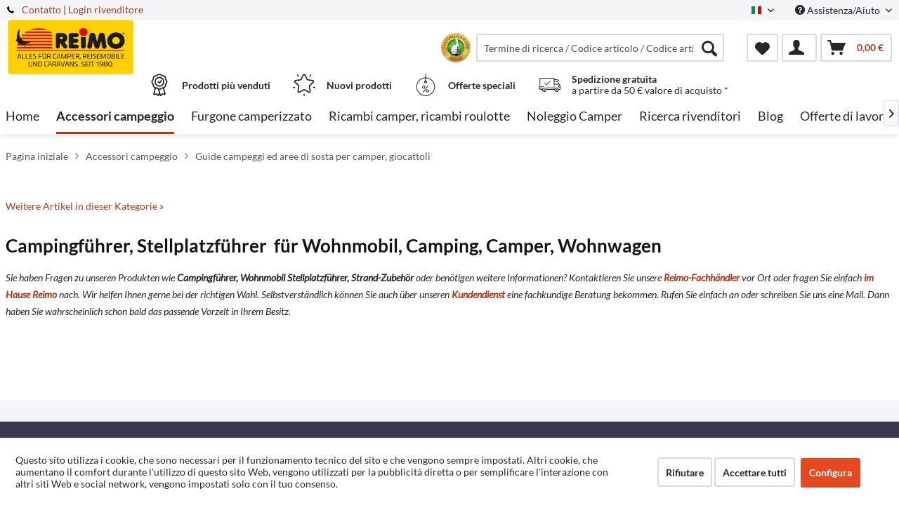

--- FILE ---
content_type: text/html; charset=UTF-8
request_url: https://www.reimo.com/it/accessori-campeggio/guide-campeggi-ed-aree-di-sosta-per-camper-giocattoli/
body_size: 23526
content:
<!DOCTYPE html>



<html class="no-js" itemscope="itemscope" itemtype="http://schema.org/WebPage">



    <head>


    <meta charset="utf-8">




    
    
	<meta name="author" content="Reimo" />
        <meta name="robots" content="index,follow" />
        <meta name="revisit-after" content="15 days" />
        <meta name="keywords" content="" />
        
        <meta name="description" content="Campingführer, Stellplatzführer, Spielzeug für Wohnmobil, Camper, Camping" />
    

    
    

    
                
    
    <meta property="og:type" content="product.group" />
    <meta property="og:site_name" content="Reimo Italiano" />
    <meta property="og:title" content="Guide campeggi ed aree di sosta per camper, giocattoli" />
    <meta property="og:description" content=" 
 &amp;amp;nbsp; 
 " />

    <meta name="twitter:card" content="product" />
    <meta name="twitter:site" content="Reimo Italiano" />
    <meta name="twitter:title" content="Guide campeggi ed aree di sosta per camper, giocattoli" />
    <meta name="twitter:description" content=" 
 &amp;amp;nbsp; 
 " />

    
                
    <meta property="og:image" content="/media/reimo-com/media/image/ab/db/70/campingfuehrer_D8.jpg" />
    <meta name="twitter:image" content="/media/reimo-com/media/image/ab/db/70/campingfuehrer_D8.jpg" />


    
        <meta itemprop="copyrightHolder" content="Reimo Italiano" />
        <meta itemprop="copyrightYear" content="2014" />
        <meta itemprop="isFamilyFriendly" content="True" />
        <meta itemprop="image" content="/media/reimo-com/media/image/ab/99/b3/Reimo_Logo_2019-klein.jpg" />
    

    
        <meta name="viewport" content="width=device-width, initial-scale=1.0">
        <meta name="mobile-web-app-capable" content="yes">
        <meta name="apple-mobile-web-app-title" content="Reimo Italiano">
        <meta name="apple-mobile-web-app-capable" content="yes">
        <meta name="apple-mobile-web-app-status-bar-style" content="default">
    

    
                    <link rel="alternate" hreflang="de-DE" href="https://www.reimo.com/camping-shop/campingfuehrer-stellplatzfuehrer-spielzeug/" />
                    <link rel="alternate" hreflang="en-GB" href="https://www.reimo.com/en/camping-shop/camping-guides-camping-books-camping-toys/" />
                    <link rel="alternate" hreflang="fi-FI" href="https://www.reimo.com/fi/camping-shop/kirjat-lelut/" />
                    <link rel="alternate" hreflang="fr-FR" href="https://www.reimo.com/fr/accessoires-camping-car/guide-de-camping-et-aire-camping-car/" />
                    <link rel="alternate" hreflang="nl-NL" href="https://www.reimo.com/nl/kampeerartikelen/boeken-gidsen/" />
                    <link rel="alternate" hreflang="gsw-CH" href="https://www.reimo.com/ch/camping-shop/campingfuehrer-stellplatzfuehrer-spielzeug/" />
                    <link rel="alternate" hreflang="sv-SE" href="https://www.reimo.com/se/campingtillbehoer/boecker-leksaker/" />
                    <link rel="alternate" hreflang="nb-NO" href="https://www.reimo.com/no/tilbehoeret/boekerunderholdning/" />
                    <link rel="alternate" hreflang="da-DK" href="https://www.reimo.com/da/campingudstyr/guide-boeger-miniature-biler/" />
                    <link rel="alternate" hreflang="pl-PL" href="https://www.reimo.com/pl/akcesoria-kempingowe/przewodniki-kempingowe-zabawki/" />
                    <link rel="alternate" hreflang="es-ES" href="https://www.reimo.com/es/accesorios-camping/literatura-especializada-guias-de-ocio-juquetes/" />
                    <link rel="alternate" hreflang="it-IT" href="https://www.reimo.com/it/accessori-campeggio/guide-campeggi-ed-aree-di-sosta-per-camper-giocattoli/" />
                    <link rel="alternate" hreflang="tr-TR" href="https://www.reimo.com/tr/kamp-malzemeleri/literatuer-oyuncak/" />
                    <link rel="alternate" hreflang="en-US" href="https://www.reimo.com/us/camping-accessories/camping-guides-camping-books-camping-toys/" />
                    <link rel="alternate" hreflang="et-EE" href="https://www.reimo.com/et/telkimispood/telkimisjuhend-parkimiskoha-juhend-maenguasjad/" />
                    <link rel="alternate" hreflang="hu-HU" href="https://www.reimo.com/hu/kemping-shop/kemping-utikalauz-kempinghely-kalauz-jatek/" />
                    <link rel="alternate" hreflang="cs-CZ" href="https://www.reimo.com/cs/camping-shop/pruvodce-kempovanim-pruvodce-parkovacim-mistem-hracky/" />
            


    
            
    




    <link rel="apple-touch-icon-precomposed" href="/themes/Frontend/ReimoFranchise/frontend/_public/src/img/apple-touch-icon-precomposed.png">
    <link rel="shortcut icon" href="/media/reimo-com/media/unknown/d9/0c/f4/favicon.ico">




    <meta name="msapplication-navbutton-color" content="#b0381a" />
    <meta name="application-name" content="Reimo Italiano" />
    <meta name="msapplication-starturl" content="https://www.reimo.com/it/" />
    <meta name="msapplication-window" content="width=1024;height=768" />
    <meta name="msapplication-TileImage" content="/themes/Frontend/ReimoFranchise/frontend/_public/src/img/win-tile-image.png"> 
    <meta name="msapplication-TileColor" content="#b0381a"> 




    <meta name="theme-color" content="#b0381a" />




    
    
    
            <link rel="canonical" href="https://www.reimo.com/it/accessori-campeggio/guide-campeggi-ed-aree-di-sosta-per-camper-giocattoli/"/>
    
    






<title itemprop="name">Campingführer, Stellplatzführer Wohnmobil, Camping, Camper | Reimo Italiano</title>



        <!-- etracker tracklet 5.0 -->
    <script type="text/javascript">
        
                var et_areas = "listing";
        
        
        
        window.etrackerReady = false;
        var _etrackerOnReady = [];
        _etrackerOnReady.push(function () {
            window.etrackerReady = true;
        });
    </script>

    <script id="_etLoader" data-respect-dnt="false" data-block-cookies="true" type="text/javascript" charset="UTF-8" data-secure-code="4aKNkm" src="//code.etracker.com/code/e.js" data-plugin-version="Shopware_1.6.4"  async></script>
    <!-- etracker tracklet 5.0 end -->
    
    
    
            
            <link href="/web/reimo-com/cache/1769840207_da99a67449b6fd2169247ef8a57d42d5.css" media="all" rel="stylesheet" type="text/css" />
        
    
            <style type="text/css">
div.privacy-msg p {
    width:200px;
    border: 1px solid black;
    padding: 5px;
    text-align:center;
    position: relative;
    top: 50%;
    left: 50%;
    transform: translate(-50%, -50%);

    -webkit-box-shadow: 0 10px 6px -6px #777;
       -moz-box-shadow: 0 10px 6px -6px #777;
            box-shadow: 0 10px 6px -6px #777;
}
</style>
    







    



    

          <script>
  (function(d, id) {
    if (!window.flowbox) { var f = function () { f.q.push(arguments); }; f.q = []; window.flowbox = f; }
    if (d.getElementById(id)) {return;}
    var s = d.createElement('script'), fjs = d.scripts[d.scripts.length - 1]; s.id = id; s.async = true;
    s.src = 'https://connect.getflowbox.com/flowbox.js';
    fjs.parentNode.insertBefore(s, fjs);
  })(document, 'flowbox-js-embed');
</script>
<script type="module" src="https://cdn.sitecockpit.com/cdn/app.js" data-easy-vision-key="d813ca2f-e61c-4416-98ec-e9418db18750"></script>


    
</head>


<body class="is--ctl-listing is--act-index is--no-sidebar" >


    
        <div data-paypalUnifiedMetaDataContainer="true"
             data-paypalUnifiedRestoreOrderNumberUrl="https://www.reimo.com/it/widgets/PaypalUnifiedOrderNumber/restoreOrderNumber"
                
             class="is--hidden">
        </div>
    

    



    
    <div class="page-wrap">

        
        
            <noscript class="noscript-main">
                


                    
    
    



                    



        



        



    <div class="alert is--warning">

        
        
                    

        
        
            <div class="alert--icon">
                <i class="icon--element icon--warning"></i>
            </div>
        

        
        
            <div class="alert--content">
                                    Um Reimo&#x20;Italiano in vollem Umfang nutzen zu k&ouml;nnen, empfehlen wir Ihnen Javascript in Ihrem Browser zu aktiveren.
                            </div>
        
    </div>


            </noscript>
        

        
	

		
		<span class="etracker--details"
			data-article-url="https://www.reimo.com/it/SwagETracker/getArticleInfo"
			data-etracker="{&quot;pageName&quot;:&quot;&quot;,&quot;areas&quot;:&quot;listing&quot;,&quot;accountKey&quot;:&quot;4aKNkm&quot;,&quot;customAttributes&quot;:&quot;data-respect-dnt=\&quot;false\&quot;&quot;,&quot;customTrackingDomain&quot;:null,&quot;trackingDomain&quot;:&quot;\/\/code.etracker.com&quot;,&quot;events&quot;:[],&quot;signalize&quot;:&quot;&quot;,&quot;useArticleNumber&quot;:false,&quot;debugJs&quot;:false,&quot;searchCount&quot;:&quot;0&quot;,&quot;searchterm&quot;:&quot;&quot;,&quot;pluginVersion&quot;:&quot;Shopware_1.6.4&quot;}"></span>
	
	

        
        
            <header class="header-main">
                
                
                    
    <div class="top-bar">

        
        
            <div class="container block-group">

                
                
        <span class="telephone"> <svg version="1" xmlns="http://www.w3.org/2000/svg" viewBox="0 0 578 578" class="telephone--icon"><path d="M578 456c1 10-2 18-9 25l-81 80a59 59 0 0 1-43 17 312 312 0 0 1-101-24 534 534 0 0 1-188-132A671 671 0 0 1 40 270 384 384 0 0 1 3 165a152 152 0 0 1-2-43 59 59 0 0 1 16-32L98 9c6-6 12-9 20-9 5 0 10 2 14 5l10 11 66 124c3 7 4 14 3 22-2 8-5 14-11 19l-30 30-2 4-1 5c2 8 5 18 11 29a387 387 0 0 0 66 84 405 405 0 0 0 85 67l22 9 8 2 4-1 4-2 35-36c7-6 15-10 25-10 7 0 13 2 17 4l119 70c8 5 13 12 15 20z" fill="#010002"/></svg> <a href="/kontaktformular">Contatto</a></span>    
                    <nav class="top-bar--navigation block" role="menubar">

                        
            <div class="top-bar--language navigation--entry">
            
                                    <form method="post" class="language--form">
                        
                            <div class="field--select">
                                                                    <div class="language--flag it_IT">Italian</div>
                                                                
                                    <div class="select-field">
                                        <select name="__shop" class="language--select" data-auto-submit="true">
                                                                                            <option value="1" >
                                                    German
                                                </option>
                                                                                            <option value="2" >
                                                    English
                                                </option>
                                                                                            <option value="3" >
                                                    Finnish
                                                </option>
                                                                                            <option value="4" >
                                                    French
                                                </option>
                                                                                            <option value="5" >
                                                    Dutch
                                                </option>
                                                                                            <option value="6" >
                                                    Schweiz/Deutsch
                                                </option>
                                                                                            <option value="7" >
                                                    Swedish
                                                </option>
                                                                                            <option value="8" >
                                                    Norwegian
                                                </option>
                                                                                            <option value="9" >
                                                    Dansk
                                                </option>
                                                                                            <option value="10" >
                                                    Polish
                                                </option>
                                                                                            <option value="11" >
                                                    Spanisch
                                                </option>
                                                                                            <option value="12" selected="selected">
                                                    Italian
                                                </option>
                                                                                            <option value="13" >
                                                    Turkish
                                                </option>
                                                                                            <option value="14" >
                                                    North America
                                                </option>
                                                                                            <option value="15" >
                                                    Estonian
                                                </option>
                                                                                            <option value="16" >
                                                    Hungarian
                                                </option>
                                                                                            <option value="17" >
                                                    Czech 
                                                </option>
                                                                                    </select>
                                    </div>
                                
                                <input type="hidden" name="__redirect" value="1">
                                
                            </div>
                        
                    </form>
                            
        </div>
    



    


                        
                        
                                                    

                        
                        
                            <div class="navigation--entry entry--service has--drop-down" role="menuitem" aria-haspopup="true" data-drop-down-menu="true">
                                <i class="icon--service"></i> Assistenza/Aiuto

                                
                                
                                                <ul class="service--list is--rounded" role="menu">
                            <li class="service--entry" role="menuitem">
                    <a class="service--link" href="https://www.reimo.com/it/area-download" title="Area download" >
                        Area download
                    </a>
                </li>
                            <li class="service--entry" role="menuitem">
                    <a class="service--link" href="/it/ricerca-rivenditori/" title="Ricerca rivenditori" target="_parent">
                        Ricerca rivenditori
                    </a>
                </li>
                            <li class="service--entry" role="menuitem">
                    <a class="service--link" href="https://www.reimo.com/it/reimo-haendler-werden" title="Diventa rivenditore" target="_parent">
                        Diventa rivenditore
                    </a>
                </li>
                            <li class="service--entry" role="menuitem">
                    <a class="service--link" href="/it/download-cataloghi" title="Scarica i cataloghi" >
                        Scarica i cataloghi
                    </a>
                </li>
                            <li class="service--entry" role="menuitem">
                    <a class="service--link" href="/it/contatto" title="Contatto" target="_self">
                        Contatto
                    </a>
                </li>
                            <li class="service--entry" role="menuitem">
                    <a class="service--link" href="https://reimo.talention.com/" title="Jobs" target="_self" rel="nofollow noopener">
                        Jobs
                    </a>
                </li>
                            <li class="service--entry" role="menuitem">
                    <a class="service--link" href="/standorte" title="Sedi" >
                        Sedi
                    </a>
                </li>
                    </ul>
    
                                
                            </div>
                        
                    </nav>
                
    
             | <a target="_blank" class="dealer-login" href="https://profiweb.reimo.com/cgi-bin/r40msvc_menue.pl?var_hauptpfad=../r40/vc_reimo/&var_html_folgemaske=reimo_index.html&var_fa1_select=var_fa1_select||16|&var_sprache_select=var_sprache_select||IT|&var_sprache=var_sprache||IT|" rel="nofollow noopener">Login rivenditore</a>
            </div>
        
    </div>

                

                
                    <div class="container header--navigation">

                        
                        
                            <div class="logo-main block-group" role="banner">

    
    
            <style type="text/css">
            @media only screen and (min-width: 78.75em) {
                picture .imgLogo{
                    width: 181px !important;
                    height: 81px !important;
                    max-height: 81px !important;
                }
            }
        </style>
        <div class="logo--shop block">
            
            <a class="logo--link" href="https://www.reimo.com/it/"
               title="Reimo Italiano - vai alla pagina iniziale">
                <picture>
                    <source srcset="/media/reimo-com/media/image/ab/99/b3/Reimo_Logo_2019-klein.jpg" media="(min-width: 78.75em)">
                    <source srcset="/media/reimo-com/media/image/ab/99/b3/Reimo_Logo_2019-klein.jpg" media="(min-width: 64em)">
                    <source srcset="/media/reimo-com/media/image/ab/99/b3/Reimo_Logo_2019-klein.jpg" media="(min-width: 48em)">
                    <img class="imgLogo" srcset="/media/reimo-com/media/image/ab/99/b3/Reimo_Logo_2019-klein.jpg" 
                         alt="Reimo Italiano - vai alla pagina iniziale"/>
                </picture>
            </a>
        </div>
    

    
    
            

    
    
</div>
                        

                        
                        
                            <nav class="shop--navigation block-group">
    <ul class="navigation--list block-group" role="menubar">
        
        
            
            <li class="navigation--entry entry--menu-left" role="menuitem">
                <a class="entry--link entry--trigger btn is--icon-left" href="#offcanvas--left" data-offcanvas="true"
                   data-offCanvasSelector=".sidebar-main">
                    <i class="icon--menu"></i> Menu
                </a>
            </li>
        
        

        
        
            <div id="widget-container" class="ekomi-widget-container ekomi-widget-sf5460163eb3741c889a"></div>
            <style>
                .ekomi-rating-seal {
                    margin-right: 0.5rem !important;
                    width: 42px !important;
                    height: 42px !important;
                    cursor: pointer;
                    float: left;
                }

                @media (max-width: 767px) {
                    .ekomi-rating-seal {
                        margin-right: 0.2rem !important;
                        margin-left: 7rem;
                    }
                    .main-search--form .main-search--field {
                        width: 80% !important;
                    }
                }
            </style>
            <a href="https://www.ekomi.de/bewertungen-reimo-reisemobil-center-gmbh.html" target="_blank" rel="nofollow noopener"><img
                        alt="reimo.com/de/ Reviews with ekomi.de"
                        src="https://smart-widget-assets.ekomiapps.de/resources/ekomi_logo.png" style="display: none;"/></a>
            <script type="text/javascript">
                function registerWidget(w, token) {
                    w['_ekomiWidgetsServerUrl'] = 'https://widgets.ekomi.com';
                    w['_customerId'] = 54601;
                    if (w['_language'] == undefined) {
                        w['_language'] = new Array();
                    }
                    w['_language'][token] = 'auto';

                    if (typeof (w['_ekomiWidgetTokens']) !== 'undefined') {
                        w['_ekomiWidgetTokens'][w['_ekomiWidgetTokens'].length] = token;
                    } else {
                        w['_ekomiWidgetTokens'] = new Array(token);
                    }
                    if (typeof (ekomiWidgetJs) == 'undefined') {
                        ekomiWidgetJs = true;
                        var scr = document.createElement('script');
                        scr.src = 'https://sw-assets.ekomiapps.de/static_resources/widget.js';
                        var head = document.getElementsByTagName('head')[0];
                        head.appendChild(scr);

                    } else {
                        if (typeof ekomiWidgetMain != 'undefined') {
                            ekomiWidgetMain('ajax', token);
                        }
                    }
                    return true;
                }

                (function (w) {
                    var token = 'sf5460163eb3741c889a';
                    var k = document.getElementsByClassName("ekomi-widget-" + token);
                    for (var x = 0; x < k.length; x++) {
                        registerWidget(w, token);
                    }
                })(window);
            </script>
            
            <li class="navigation--entry entry--search" role="menuitem" data-search="true"
                aria-haspopup="true">
                <a class="btn entry--link entry--trigger" href="#show-hide--search"
                   title="Suche anzeigen / schließen">
                    <i class="icon--search"></i>

                    
                        <span class="search--display">Cercare</span>
                    
                </a>

                
                
                    
    <form action="/it/solrSearch"
          method="get" class="main-search--form">
        

        
        

        

        
        
            <input type="search" name="sSearch" aria-label="Termine di ricerca / Codice articolo / Codice articolo fornitore"
                   class="main-search--field" autocomplete="off" autocapitalize="off"
                   placeholder="Termine di ricerca / Codice articolo / Codice articolo fornitore" maxlength="30"  />
        

        
        
            <button type="submit" class="main-search--button" aria-label="Cercare">

                
                
                    <i class="icon--search"></i>
                

                
                
                    <span class="main-search--text">Cercare</span>
                
            </button>
        
        
        
            <div class="form--ajax-loader">&nbsp;</div>
        

    </form>

    
    
        <div class="main-search--results"></div>
    

                
            </li>
        
        

        
        
            
            
            
                
    <li class="navigation--entry entry--notepad" role="menuitem">
        
        <a href="https://www.reimo.com/it/note" title="Lista dei preferiti" aria-label="Lista dei preferiti" class="btn">
            <i class="icon--heart"></i>
                    </a>
    </li>




    <li class="navigation--entry entry--account with-slt"
        role="menuitem"
        data-offcanvas="true"
        data-offCanvasSelector=".account--dropdown-navigation">
        
    <a href="https://www.reimo.com/it/account"
       title="Il mio account"
       class="btn is--icon-left entry--link account--link">
        <i class="icon--account"></i>
      </a>


                    
                <div class="account--dropdown-navigation">

                    
                        <div class="navigation--smartphone">
                            <div class="entry--close-off-canvas">
                                <a href="#close-account-menu"
                                   class="account--close-off-canvas"
                                   title="Chiudere menu"
                                   aria-label="Chiudere menu">
                                    Chiudere menu <i class="icon--arrow-right"></i>
                                </a>
                            </div>
                        </div>
                    

                    
                            <div class="account--menu is--rounded is--personalized">
        
                            
                
                                            <span class="navigation--headline">
                            Il mio account
                        </span>
                                    

                
                <div class="account--menu-container">

                    
                        
                        <ul class="sidebar--navigation navigation--list is--level0 show--active-items">
                            
                                
                                
                                    
                                                                                    <li class="navigation--entry">
                                                <span class="navigation--signin">
                                                    <a href="https://www.reimo.com/it/account#hide-registration"
                                                       class="blocked--link btn is--primary navigation--signin-btn"
                                                       data-collapseTarget="#registration"
                                                       data-action="close">
                                                        Accedi
                                                    </a>
                                                    <span class="navigation--register">
                                                        oder
                                                        <a href="https://www.reimo.com/it/account#show-registration"
                                                           class="blocked--link"
                                                           data-collapseTarget="#registration"
                                                           data-action="open">
                                                            registrarsi
                                                        </a>
                                                    </span>
                                                </span>
                                            </li>
                                                                            
    
            <li class="navigation--entry">
            <span class="navigation--signin">
                <a href="https://profiweb.reimo.com/cgi-bin/r40msvc_menue.pl?var_hauptpfad=../r40/vc_reimo/&amp;var_html_folgemaske=reimo_index.html&amp;var_fa1_select=var_fa1_select||16|&amp;var_sprache_select=var_sprache_select||IT|&amp;var_sprache=var_sprache||IT|"
                   class="blocked--link btn is--primary navigation--signin-btn"
                   target="_blank"
                   rel="noopener noreferrer"
                   onclick="window.open(this.href, '_blank'); return false;">
                    Login rivenditore
                </a>
            </span>
        </li>
    

                                    
                                        <li class="navigation--entry">
                                            <a href="https://www.reimo.com/it/account" title="Riepilogo" class="navigation--link">
                                                Riepilogo
                                            </a>
                                        </li>
                                    
                                

                                
                                
                                    <li class="navigation--entry">
                                        <a href="https://www.reimo.com/it/account/profile" title="Profilo" class="navigation--link" rel="nofollow">
                                            Profilo
                                        </a>
                                    </li>
                                

                                
                                
                                                                            
                                            <li class="navigation--entry">
                                                <a href="https://www.reimo.com/it/address/index/sidebar/" title="Indirizzi" class="navigation--link" rel="nofollow">
                                                    Indirizzi
                                                </a>
                                            </li>
                                        
                                                                    

                                
                                
                                    <li class="navigation--entry">
                                        <a href="https://www.reimo.com/it/account/payment" title="Modalità di pagamento" class="navigation--link" rel="nofollow">
                                            Modalità di pagamento
                                        </a>
                                    </li>
                                

                                
                                
                                    <li class="navigation--entry">
                                        <a href="https://www.reimo.com/it/account/orders" title="Bestellungen" class="navigation--link" rel="nofollow">
                                            Bestellungen
                                        </a>
                                    </li>
                                

                                
                                
                                                                    

                                
                                
                                    <li class="navigation--entry">
                                        <a href="https://www.reimo.com/it/note" title="Bloc notes" class="navigation--link" rel="nofollow">
                                            Bloc notes
                                        </a>
                                    </li>
                                

                                
                                
                                                                    

                                
                                
                                                                    
                            
                        </ul>
                    
                </div>
                    
    </div>
                    
                </div>
            
            </li>




    <li class="navigation--entry entry--cart" role="menuitem">
        
        <a class="btn is--icon-left cart--link" href="https://www.reimo.com/it/checkout/cart" title="Carrello" aria-label="Carrello">
            <span class="cart--display">
                                    Carrello
                            </span>

            <span class="badge is--primary is--minimal cart--quantity is--hidden">0</span>

            <i class="icon--basket"></i>

            <span class="cart--amount">
                0,00&nbsp;&euro; 
            </span>
        </a>
        <div class="ajax-loader">&nbsp;</div>
    </li>




            
        
        
    </ul>
</nav>
                        

                        
                            <div class="container--ajax-cart"
                                 data-collapse-cart="true" data-displayMode="offcanvas"></div>
                        
                    </div>
                
                
                                                                                                                                                                
                                            <div class="container offer-section">
                                                            <a href="https://www.reimo.com/it/topseller/"
                                   class="navigation--entry entry--information important">
                                    <svg width="32" height="32" viewBox="0 0 222 308" fill="none"
                                         xmlns="http://www.w3.org/2000/svg">
                                        <path d="M201.66 163.2c.9-4.22 2.11-8.37 3.63-12.41a81.01 81.01 0 0 1 5.97-10.79 54.1 54.1 0 0 0 10.67-28.27 54.06 54.06 0 0 0-10.66-28.27 81.03 81.03 0 0 1-5.98-10.78 86.64 86.64 0 0 1-3.62-12.41 54.06 54.06 0 0 0-12.22-26.97 54.03 54.03 0 0 0-26.97-12.23c-4.22-.9-8.37-2.1-12.41-3.62a81.09 81.09 0 0 1-10.79-5.97A54.06 54.06 0 0 0 111 .8a54.08 54.08 0 0 0-28.27 10.66 80.9 80.9 0 0 1-10.79 5.98 87.26 87.26 0 0 1-12.4 3.63 54.07 54.07 0 0 0-26.98 12.22 54.05 54.05 0 0 0-12.22 26.96 87.27 87.27 0 0 1-3.63 12.42 81.04 81.04 0 0 1-5.97 10.78A54.07 54.07 0 0 0 .07 111.73 54.05 54.05 0 0 0 10.73 140a81.02 81.02 0 0 1 5.98 10.79 86.8 86.8 0 0 1 3.62 12.4 54.08 54.08 0 0 0 12.22 26.98c4.01 3.85 8.82 6.76 14.08 8.53l-20.38 73.46c-1.9 6.5.13 13.51 5.21 17.99a16.6 16.6 0 0 0 17.56 2.78l17.7-7.79 11.53 15.9a16.6 16.6 0 0 0 16.48 6.69c6.65-1.23 12-6.18 13.73-12.73l2.57-9.14 2.56 9.14a17.47 17.47 0 0 0 16.74 13c5.35 0 10.36-2.59 13.48-6.94l11.15-15.8 18.07 7.69a16.59 16.59 0 0 0 17.56-2.79 17.46 17.46 0 0 0 5.22-17.98l-20.4-73.52a37.82 37.82 0 0 0 14.08-8.53c6.48-7.67 10.69-17 12.17-26.92zM92.06 291.05l-11.52-15.9a16.65 16.65 0 0 0-20.13-5.57l-17.72 7.17 20.38-73.45 1.96.5c.47.12.95.25 1.4.39 1.88.5 3.71 1.12 5.51 1.84a80.75 80.75 0 0 1 10.8 5.97c2.92 1.83 6 3.73 9.26 5.42l10.15 36.56-10.1 37.07zm87.6-13.76l-18.07-7.68a16.62 16.62 0 0 0-20.12 5.58l-11.5 15.3-18.79-67.81c.76 0 1.5-.1 2.25-.16.57-.04 1.14-.04 1.71-.1.78-.1 1.55-.28 2.32-.43.52-.1 1.05-.17 1.56-.3.75-.17 1.47-.41 2.2-.63.5-.16 1.03-.28 1.52-.46.7-.25 1.39-.53 2.08-.8.49-.21 1-.38 1.49-.6.68-.3 1.34-.63 2-.95.47-.23.97-.44 1.43-.69.46-.24 1.1-.59 1.64-.85.54-.26 1.12-.6 1.7-.9l.45-.27a206.4 206.4 0 0 0 5.78-3.5 80.29 80.29 0 0 1 10.8-5.97c1.78-.71 3.62-1.33 5.48-1.84l1.54-.42 1.84-.47 20.38 73.46.31.5zm-2.29-99.14a35.56 35.56 0 0 1-16.53 7.1l-2.34.57a99.8 99.8 0 0 0-14.98 4.48 92.95 92.95 0 0 0-13.24 7.25A40.55 40.55 0 0 1 111 205.6c-1.4-.03-2.8-.23-4.16-.6a28.37 28.37 0 0 1-4.27-1.5 90.44 90.44 0 0 1-10.86-6.04 106.1 106.1 0 0 0-11.62-6.4c-.54-.25-1.05-.57-1.62-.8-1.31-.55-2.68-.93-4.03-1.38a140.82 140.82 0 0 0-10.98-3.11l-3.57-.86a33.01 33.01 0 0 1-15.27-6.82 40.98 40.98 0 0 1-7.68-18.91 99.05 99.05 0 0 0-4.46-14.94A93 93 0 0 0 25.24 131a40.54 40.54 0 0 1-8.1-19.27 40.52 40.52 0 0 1 8.09-19.28 93.35 93.35 0 0 0 7.25-13.24 99.04 99.04 0 0 0 4.45-14.94 41.01 41.01 0 0 1 7.68-18.91 41.01 41.01 0 0 1 18.91-7.68 99.04 99.04 0 0 0 14.94-4.45 92.96 92.96 0 0 0 13.24-7.25 40.5 40.5 0 0 1 19.3-8.11 40.52 40.52 0 0 1 19.28 8.1c4.21 2.76 8.64 5.19 13.24 7.24a99.02 99.02 0 0 0 14.94 4.45 40.96 40.96 0 0 1 18.91 7.68 40.92 40.92 0 0 1 7.68 18.91 99.07 99.07 0 0 0 4.46 14.95 92.65 92.65 0 0 0 7.24 13.23 40.52 40.52 0 0 1 8.12 19.3 40.55 40.55 0 0 1-8.1 19.29 93.05 93.05 0 0 0-7.25 13.23 99.03 99.03 0 0 0-4.45 14.94 40.95 40.95 0 0 1-7.7 18.91v.04z" />
                                        <path d="M111 43.46a68.27 68.27 0 1 0 68.27 68.27A68.35 68.35 0 0 0 111 43.46zm0 119.47a51.2 51.2 0 1 1 0-102.4 51.2 51.2 0 0 1 0 102.4z" />
                                        <path d="M129.77 89.55l-19.7 26.26-10.1-10.11a8.53 8.53 0 0 0-12.07 12.07l17.07 17.06a8.52 8.52 0 0 0 6.03 2.5h.6a8.54 8.54 0 0 0 6.23-3.4l25.6-34.14a8.53 8.53 0 1 0-13.66-10.24z" />
                                    </svg>
                                    <div class="shop-information--label">
                                        <strong class="shop-information--label--bigger">Prodotti più venduti</strong>
                                    </div>
                                </a>
                                                                                        <a href="https://www.reimo.com/it/novita/"
                                   class="navigation--entry entry--information important">
                                    <svg width="32" height="32" viewBox="0 0 512 512" fill="none"
                                         xmlns="http://www.w3.org/2000/svg">
                                        <g>
                                            <path d="M472.2 201.71a33.56 33.56 0 0 0 8.55-34.61 33.55 33.55 0 0 0-27.25-22.98l-112.03-16.28a6.75 6.75 0 0 1-5.09-3.7l-50.1-101.5A33.55 33.55 0 0 0 256 3.8a33.55 33.55 0 0 0-30.28 18.82l-50.1 101.52a6.76 6.76 0 0 1-5.08 3.7L58.5 144.11a33.56 33.56 0 0 0-27.26 22.98 33.55 33.55 0 0 0 8.55 34.61l81.06 79.02a6.76 6.76 0 0 1 1.94 5.98l-19.13 111.58a33.56 33.56 0 0 0 13.43 33.02 33.56 33.56 0 0 0 35.56 2.57l100.2-52.68a6.75 6.75 0 0 1 6.29 0l100.2 52.68a33.62 33.62 0 0 0 35.56-2.57 33.56 33.56 0 0 0 13.43-33.03L389.2 286.71a6.76 6.76 0 0 1 1.94-5.98l81.07-79.02zm-109.62 89.57l19.14 111.57a6.58 6.58 0 0 1-2.69 6.6 6.58 6.58 0 0 1-7.11.52l-100.2-52.68a33.76 33.76 0 0 0-31.43 0l-100.2 52.68a6.58 6.58 0 0 1-7.11-.51 6.58 6.58 0 0 1-2.69-6.6l19.14-111.58a33.75 33.75 0 0 0-9.71-29.89l-81.07-79.02a6.58 6.58 0 0 1-1.7-6.92 6.58 6.58 0 0 1 5.45-4.6l112.02-16.28c11-1.6 20.5-8.5 25.43-18.47l50.1-101.51a6.58 6.58 0 0 1 6.06-3.77c1.26 0 4.37.37 6.05 3.77l50.1 101.51a33.75 33.75 0 0 0 25.42 18.47l112.03 16.28a6.58 6.58 0 0 1 5.45 4.6c.4 1.2 1 4.28-1.7 6.92l-81.07 79.02a33.75 33.75 0 0 0-9.71 29.89zM413.78 22.63a13.5 13.5 0 0 0-18.86 2.98l-14.34 19.73a13.5 13.5 0 0 0 21.85 15.88l14.34-19.73a13.5 13.5 0 0 0-2.99-18.87zM131.36 45.27l-14.34-19.74a13.51 13.51 0 0 0-21.85 15.88l14.34 19.73a13.48 13.48 0 0 0 18.86 2.99 13.5 13.5 0 0 0 2.99-18.86zM49.55 306.83a13.5 13.5 0 0 0-17.02-8.67l-23.2 7.54a13.5 13.5 0 1 0 8.35 25.69l23.2-7.54a13.5 13.5 0 0 0 8.67-17.02zM256 456.79a13.5 13.5 0 0 0-13.5 13.5v24.4a13.5 13.5 0 0 0 27.01 0v-24.4a13.5 13.5 0 0 0-13.5-13.5zM502.66 305.71l-23.2-7.53a13.5 13.5 0 0 0-8.34 25.69l23.2 7.54a13.51 13.51 0 1 0 8.34-25.7z" />
                                        </g>
                                    </svg>
                                    <div class="shop-information--label">
                                        <strong class="shop-information--label--bigger"> Nuovi prodotti</strong>
                                    </div>
                                </a>
                                                                                        <a href="https://www.reimo.com/it/preisknaller/"
                                   class="navigation--entry entry--information important">
                                    <svg width="32" height="32" fill="none" viewBox="-41 0 480 480"
                                         xmlns="http://www.w3.org/2000/svg">
                                        <path d="M199.1 480c108.55-.49 196.9-87.47 199.06-196 2.18-108.52-82.62-198.97-191.06-203.8V8a8 8 0 0 0-16 0v72.2C82.66 85.03-2.13 175.48.04 284 2.2 392.53 90.55 479.51 199.1 480zm0-304a8 8 0 0 0 8-8v-5.78a16 16 0 1 1-16 0V168a8 8 0 0 0 8 8zm-8-79.8v48.94a32 32 0 1 0 16 0V96.2c99.97 4.35 178.13 87.79 175.96 187.83-2.18 100.04-83.9 180-183.96 180s-181.78-79.96-183.95-180C12.97 183.99 91.14 100.55 191.1 96.2zm0 0" />
                                        <path d="M146.3 398.4a8 8 0 0 0 11.2-1.6l96-128a8 8 0 0 0-12.8-9.6l-96 128a8 8 0 0 0 1.6 11.2zm0 0M159.1 320a32 32 0 1 0 0-64 32 32 0 0 0 0 64zm0-48a16 16 0 1 1 0 32 16 16 0 0 1 0-32zm0 0M207.1 368a32 32 0 1 0 64 0 32 32 0 0 0-64 0zm48 0a16 16 0 1 1-32 0 16 16 0 0 1 32 0zm0 0" />
                                    </svg>
                                    <div class="shop-information--label">
                                        <strong class="shop-information--label--bigger">Offerte speciali</strong>
                                    </div>
                                </a>
                                                                                        <a class="navigation--entry entry--information"
                                   href="/versand-und-zahlung">
                                    <svg xmlns="http://www.w3.org/2000/svg" viewBox="0 0 512 512"
                                         style="width: 32px; height: 32px;">
                                        <path d="M476.158 231.363l-13.259-53.035c3.625-.77 6.345-3.986 6.345-7.839v-8.551c0-18.566-15.105-33.67-33.67-33.67h-60.392V110.63c0-9.136-7.432-16.568-16.568-16.568H50.772c-9.136 0-16.568 7.432-16.568 16.568V256a8.017 8.017 0 0 0 16.034 0V110.63c0-.295.239-.534.534-.534h307.841c.295 0 .534.239.534.534v145.372a8.017 8.017 0 0 0 16.034 0v-9.088h94.569l.021.002.022-.001c11.637.008 21.518 7.646 24.912 18.171h-24.928a8.017 8.017 0 0 0-8.017 8.017v17.102c0 13.851 11.268 25.119 25.119 25.119h9.086v35.273h-20.962c-6.886-19.883-25.787-34.205-47.982-34.205s-41.097 14.322-47.982 34.205h-3.86v-60.393a8.017 8.017 0 0 0-16.034 0v60.391H192.817c-6.886-19.883-25.787-34.205-47.982-34.205s-41.097 14.322-47.982 34.205H50.772a.534.534 0 0 1-.534-.534v-17.637h34.739a8.017 8.017 0 0 0 0-16.034H8.017a8.017 8.017 0 0 0 0 16.034h26.188v17.637c0 9.136 7.432 16.568 16.568 16.568h43.304c-.002.178-.014.355-.014.534 0 27.996 22.777 50.772 50.772 50.772s50.772-22.776 50.772-50.772c0-.18-.012-.356-.014-.534h180.67c-.002.178-.014.355-.014.534 0 27.996 22.777 50.772 50.772 50.772 27.995 0 50.772-22.776 50.772-50.772 0-.18-.012-.356-.014-.534h26.203a8.017 8.017 0 0 0 8.017-8.017v-85.511c.001-21.112-15.576-38.653-35.841-41.738zm-100.976-87.062h60.392c9.725 0 17.637 7.912 17.637 17.637v.534h-78.029v-18.171zm0 86.58v-52.376h71.235l13.094 52.376h-84.329zM144.835 401.904c-19.155 0-34.739-15.583-34.739-34.739s15.584-34.739 34.739-34.739c19.155 0 34.739 15.583 34.739 34.739s-15.584 34.739-34.739 34.739zm282.188 0c-19.155 0-34.739-15.583-34.739-34.739s15.584-34.739 34.739-34.739c19.155 0 34.739 15.583 34.739 34.739s-15.584 34.739-34.739 34.739zm68.944-102.614h-9.086c-5.01 0-9.086-4.076-9.086-9.086v-9.086h18.171v18.172z" />
                                        <path d="M144.835 350.597c-9.136 0-16.568 7.432-16.568 16.568 0 9.136 7.432 16.568 16.568 16.568 9.136 0 16.568-7.432 16.568-16.568 0-9.136-7.432-16.568-16.568-16.568zM427.023 350.597c-9.136 0-16.568 7.432-16.568 16.568 0 9.136 7.432 16.568 16.568 16.568 9.136 0 16.568-7.432 16.568-16.568 0-9.136-7.432-16.568-16.568-16.568zM332.96 316.393H213.244a8.017 8.017 0 0 0 0 16.034H332.96a8.017 8.017 0 0 0 0-16.034zM127.733 282.188H25.119a8.017 8.017 0 0 0 0 16.034h102.614a8.017 8.017 0 0 0 0-16.034zM278.771 173.37a8.017 8.017 0 0 0-11.337.001l-71.292 71.291-37.087-37.087a8.016 8.016 0 0 0-11.337 0 8.016 8.016 0 0 0 0 11.337l42.756 42.756c1.565 1.566 3.617 2.348 5.668 2.348s4.104-.782 5.668-2.348l76.96-76.96a8.018 8.018 0 0 0 .001-11.338z" />
                                    </svg>
                                    <div class="shop-information--label">
                                        <p><strong>Spedizione gratuita</strong><br />a partire da 50 € valore di acquisto *</p>
                                    </div>
                                </a>
                            
                                                    </div>
                    

                
            </header>
            
            
                <nav class="navigation-main">
                    <div class="container" data-menu-scroller="true" data-listSelector=".navigation--list.container"
                         data-viewPortSelector=".navigation--list-wrapper">
                        
    
                                <div class="navigation--list-wrapper">
        
            <ul class="navigation--list container" role="menubar" itemscope="itemscope" itemtype="https://schema.org/SiteNavigationElement">
                <li class="navigation--entry is--home" role="menuitem"><a class="navigation--link is--first" href="https://www.reimo.com/it/" title="Home" aria-label="Home" itemprop="url"><span itemprop="name">Home</span></a></li><li class="navigation--entry is--active" role="menuitem"><a class="navigation--link is--active" href="https://www.reimo.com/it/accessori-campeggio/" title="Accessori campeggio" aria-label="Accessori campeggio" itemprop="url"><span itemprop="name">Accessori campeggio</span></a></li><li class="navigation--entry" role="menuitem"><a class="navigation--link" href="https://www.reimo.com/it/furgone-camperizzato/" title="Furgone camperizzato" aria-label="Furgone camperizzato" itemprop="url"><span itemprop="name">Furgone camperizzato</span></a></li><li class="navigation--entry" role="menuitem"><a class="navigation--link" href="https://www.reimo.com/it/ricambi-camper-ricambi-roulotte/" title="Ricambi camper, ricambi roulotte" aria-label="Ricambi camper, ricambi roulotte" itemprop="url"><span itemprop="name">Ricambi camper, ricambi roulotte</span></a></li><li class="navigation--entry" role="menuitem"><a class="navigation--link" href="https://www.reimo.com/it/noleggio-camper/" title="Noleggio Camper" aria-label="Noleggio Camper" itemprop="url"><span itemprop="name">Noleggio Camper</span></a></li><li class="navigation--entry" role="menuitem"><a class="navigation--link" href="https://www.reimo.com/it/ricerca-rivenditori/" title="Ricerca rivenditori" aria-label="Ricerca rivenditori" itemprop="url"><span itemprop="name">Ricerca rivenditori</span></a></li><li class="navigation--entry" role="menuitem"><a class="navigation--link" href="https://www.reimo.com/it/blog/" title="Blog" aria-label="Blog" itemprop="url"><span itemprop="name">Blog</span></a></li><li class="navigation--entry" role="menuitem"><a class="navigation--link" href="https://reimo.talention.com/" title="Offerte di lavoro" aria-label="Offerte di lavoro" itemprop="url" rel="nofollow noopener"><span itemprop="name">Offerte di lavoro</span></a></li>            </ul>
        
    </div>

                        
    
        

<style>
	.menu--container.nostyle{
		display:none !important;
	}
</style>
<div class="reimo-menu" data-reimo-menu="true" data-hoverDelay="250">
    
                    				<div class="menu--container nostyle"></div>
                            				<div class="menu--container nostyle"></div>
                            				<div class="menu--container nostyle"></div>
                            				<div class="menu--container nostyle"></div>
                            				<div class="menu--container nostyle"></div>
                            				<div class="menu--container nostyle"></div>
                            				<div class="menu--container nostyle"></div>
                            				<div class="menu--container nostyle"></div>
                            				<div class="menu--container nostyle"></div>
                            				<div class="menu--container nostyle"></div>
                            				<div class="menu--container nostyle"></div>
                            				<div class="menu--container nostyle"></div>
                            				<div class="menu--container nostyle"></div>
                            				<div class="menu--container nostyle"></div>
                 
    
</div>
    

                    </div>
                </nav>
            
        

        
            <section class="breadcrumb-section">
                <div class="container">
                    
                    
                                                    <nav class="content--breadcrumb block">
                                
                                    <ul class="breadcrumb--list" role="menu" itemscope itemtype="https://schema.org/BreadcrumbList">

    
    
    <li role="menuitem" class="breadcrumb--entry" itemprop="itemListElement" itemscope
        itemtype="http://schema.org/ListItem">
        <a class="breadcrumb--link" href="https://www.reimo.com/it/"
           title="Pagina iniziale" itemprop="item">
            <link itemprop="url" href="https://www.reimo.com/it/" />
            <span class="breadcrumb--title"
                  itemprop="name">Pagina iniziale</span>
        </a>
        <meta itemprop="position" content="-1" />
    </li>
    <li class="breadcrumb--separator">
        <i class="icon--arrow-right"></i>
    </li>


    
                    
                <li role="menuitem" class="breadcrumb--entry" itemprop="itemListElement" itemscope itemtype="https://schema.org/ListItem">
                                            
                                                            <a class="breadcrumb--link" href="https://www.reimo.com/it/accessori-campeggio/" title="Accessori campeggio" itemprop="item">
                                    <link itemprop="url" href="https://www.reimo.com/it/accessori-campeggio/" />
                                    <span class="breadcrumb--title" itemprop="name">Accessori campeggio</span>
                                </a>
                                                        <meta itemprop="position" content="0" />
                        
                                    </li>
                                    <li role="none" class="breadcrumb--separator">
                        <i class="icon--arrow-right"></i>
                    </li>
                            
                    
                <li role="menuitem" class="breadcrumb--entry is--active" itemprop="itemListElement" itemscope itemtype="https://schema.org/ListItem">
                                            
                                                            <a class="breadcrumb--link" href="https://www.reimo.com/it/accessori-campeggio/guide-campeggi-ed-aree-di-sosta-per-camper-giocattoli/" title="Guide campeggi ed aree di sosta per camper, giocattoli" itemprop="item">
                                    <link itemprop="url" href="https://www.reimo.com/it/accessori-campeggio/guide-campeggi-ed-aree-di-sosta-per-camper-giocattoli/" />
                                    <span class="breadcrumb--title" itemprop="name">Guide campeggi ed aree di sosta per camper, giocattoli</span>
                                </a>
                                                        <meta itemprop="position" content="1" />
                        
                                    </li>
                            
            

    
</ul>
                                
                            </nav>
                                            
                </div>
            </section>
            
                <section
                        class="
    content-main container block-group is--small">

                    
                    

                    <div class="content-main--inner">

                        
                        
                            
<div id='cookie-consent' class='off-canvas is--left block-transition' data-cookie-consent-manager='true'>
    
        
            <div class="cookie-consent--header cookie-consent--close">
                Impostazioni dei cookie

                <i class="icon--arrow-right"></i>
            </div>
        

        
            <div class="cookie-consent--description">
                Questo sito utilizza i cookie, che sono necessari per il funzionamento tecnico del sito e che vengono sempre impostati. Altri cookie, che aumentano il comfort durante l'utilizzo di questo sito Web, vengono utilizzati per la pubblicità diretta o per facilitare l'interazione con altri siti Web e social network e vengono impostati solo con il tuo consenso.
            </div>
        

                    
                <div class="cookie-consent--configuration">
                    
                        <div class="cookie-consent--configuration-header">
                            <div class="cookie-consent--configuration-header-text">Configurazione</div>
                        </div>
                    

                    
                        <div class="cookie-consent--configuration-main">
                                                                                                    <div class='cookie-consent--group'>
        
            <input type="hidden" class="cookie-consent--group-name" value="technical" />
        

        
            <label class="cookie-consent--group-state cookie-consent--state-input cookie-consent--required">
                <input type="checkbox" name="technical-state" class="cookie-consent--group-state-input" disabled="disabled" checked="checked"/>
                <span class="cookie-consent--state-input-element"></span>
            </label>
        

        
            <div class='cookie-consent--group-title' data-collapse-panel='true' data-contentSiblingSelector=".cookie-consent--group-container">
                <div class="cookie-consent--group-title-label cookie-consent--state-label">
                    Tecnicamente necessario
                </div>

                <span class="cookie-consent--group-arrow is-icon--right">
                    <i class="icon--arrow-right"></i>
                </span>
            </div>
        

                    
                <div class='cookie-consent--group-container'>
                                            
                            <div class='cookie-consent--group-description'>
                                Questi cookie sono necessari per le funzioni di base del shop.
                            </div>
                        
                    
                    <div class='cookie-consent--cookies-container'>
                                                        <div class='cookie-consent--cookie'>
        
            <input type="hidden" class="cookie-consent--cookie-name" value="csrf_token" />
        

        
            <label class="cookie-consent--cookie-state cookie-consent--state-input cookie-consent--required">
                <input type="checkbox" name="csrf_token-state" class="cookie-consent--cookie-state-input" disabled="disabled" checked="checked" />
                <span class="cookie-consent--state-input-element"></span>
            </label>
        

        
            <div class='cookie--label cookie-consent--state-label'>
                CSRF-Token
            </div>
        
    </div>
                                                        <div class='cookie-consent--cookie'>
        
            <input type="hidden" class="cookie-consent--cookie-name" value="currency" />
        

        
            <label class="cookie-consent--cookie-state cookie-consent--state-input cookie-consent--required">
                <input type="checkbox" name="currency-state" class="cookie-consent--cookie-state-input" disabled="disabled" checked="checked" />
                <span class="cookie-consent--state-input-element"></span>
            </label>
        

        
            <div class='cookie--label cookie-consent--state-label'>
                Cambio di valuta
            </div>
        
    </div>
                                                        <div class='cookie-consent--cookie'>
        
            <input type="hidden" class="cookie-consent--cookie-name" value="allowCookie" />
        

        
            <label class="cookie-consent--cookie-state cookie-consent--state-input cookie-consent--required">
                <input type="checkbox" name="allowCookie-state" class="cookie-consent--cookie-state-input" disabled="disabled" checked="checked" />
                <span class="cookie-consent--state-input-element"></span>
            </label>
        

        
            <div class='cookie--label cookie-consent--state-label'>
                Cookie “Accetta tutti i cookie”
            </div>
        
    </div>
                                                        <div class='cookie-consent--cookie'>
        
            <input type="hidden" class="cookie-consent--cookie-name" value="cookieDeclined" />
        

        
            <label class="cookie-consent--cookie-state cookie-consent--state-input cookie-consent--required">
                <input type="checkbox" name="cookieDeclined-state" class="cookie-consent--cookie-state-input" disabled="disabled" checked="checked" />
                <span class="cookie-consent--state-input-element"></span>
            </label>
        

        
            <div class='cookie--label cookie-consent--state-label'>
                Cookie “Rifiuta tutti i cookie”
            </div>
        
    </div>
                                                        <div class='cookie-consent--cookie'>
        
            <input type="hidden" class="cookie-consent--cookie-name" value="cookiePreferences" />
        

        
            <label class="cookie-consent--cookie-state cookie-consent--state-input cookie-consent--required">
                <input type="checkbox" name="cookiePreferences-state" class="cookie-consent--cookie-state-input" disabled="disabled" checked="checked" />
                <span class="cookie-consent--state-input-element"></span>
            </label>
        

        
            <div class='cookie--label cookie-consent--state-label'>
                Impostazioni dei cookie
            </div>
        
    </div>
                                                        <div class='cookie-consent--cookie'>
        
            <input type="hidden" class="cookie-consent--cookie-name" value="nocache" />
        

        
            <label class="cookie-consent--cookie-state cookie-consent--state-input cookie-consent--required">
                <input type="checkbox" name="nocache-state" class="cookie-consent--cookie-state-input" disabled="disabled" checked="checked" />
                <span class="cookie-consent--state-input-element"></span>
            </label>
        

        
            <div class='cookie--label cookie-consent--state-label'>
                Memorizzazione nella cache personalizzata
            </div>
        
    </div>
                                                        <div class='cookie-consent--cookie'>
        
            <input type="hidden" class="cookie-consent--cookie-name" value="shop" />
        

        
            <label class="cookie-consent--cookie-state cookie-consent--state-input cookie-consent--required">
                <input type="checkbox" name="shop-state" class="cookie-consent--cookie-state-input" disabled="disabled" checked="checked" />
                <span class="cookie-consent--state-input-element"></span>
            </label>
        

        
            <div class='cookie--label cookie-consent--state-label'>
                Negozio selezionato
            </div>
        
    </div>
                                                        <div class='cookie-consent--cookie'>
        
            <input type="hidden" class="cookie-consent--cookie-name" value="paypal-cookies" />
        

        
            <label class="cookie-consent--cookie-state cookie-consent--state-input cookie-consent--required">
                <input type="checkbox" name="paypal-cookies-state" class="cookie-consent--cookie-state-input" disabled="disabled" checked="checked" />
                <span class="cookie-consent--state-input-element"></span>
            </label>
        

        
            <div class='cookie--label cookie-consent--state-label'>
                PayPal
            </div>
        
    </div>
                                                        <div class='cookie-consent--cookie'>
        
            <input type="hidden" class="cookie-consent--cookie-name" value="x-cache-context-hash" />
        

        
            <label class="cookie-consent--cookie-state cookie-consent--state-input cookie-consent--required">
                <input type="checkbox" name="x-cache-context-hash-state" class="cookie-consent--cookie-state-input" disabled="disabled" checked="checked" />
                <span class="cookie-consent--state-input-element"></span>
            </label>
        

        
            <div class='cookie--label cookie-consent--state-label'>
                Prezzi individuali
            </div>
        
    </div>
                                                        <div class='cookie-consent--cookie'>
        
            <input type="hidden" class="cookie-consent--cookie-name" value="slt" />
        

        
            <label class="cookie-consent--cookie-state cookie-consent--state-input cookie-consent--required">
                <input type="checkbox" name="slt-state" class="cookie-consent--cookie-state-input" disabled="disabled" checked="checked" />
                <span class="cookie-consent--state-input-element"></span>
            </label>
        

        
            <div class='cookie--label cookie-consent--state-label'>
                Riconoscimento del cliente
            </div>
        
    </div>
                                                        <div class='cookie-consent--cookie'>
        
            <input type="hidden" class="cookie-consent--cookie-name" value="session" />
        

        
            <label class="cookie-consent--cookie-state cookie-consent--state-input cookie-consent--required">
                <input type="checkbox" name="session-state" class="cookie-consent--cookie-state-input" disabled="disabled" checked="checked" />
                <span class="cookie-consent--state-input-element"></span>
            </label>
        

        
            <div class='cookie--label cookie-consent--state-label'>
                Seduta
            </div>
        
    </div>
                                            </div>
                </div>
            
            </div>

                                                                                                                                    <div class='cookie-consent--group'>
        
            <input type="hidden" class="cookie-consent--group-name" value="comfort" />
        

        
            <label class="cookie-consent--group-state cookie-consent--state-input">
                <input type="checkbox" name="comfort-state" class="cookie-consent--group-state-input"/>
                <span class="cookie-consent--state-input-element"></span>
            </label>
        

        
            <div class='cookie-consent--group-title' data-collapse-panel='true' data-contentSiblingSelector=".cookie-consent--group-container">
                <div class="cookie-consent--group-title-label cookie-consent--state-label">
                    Funzioni utili
                </div>

                <span class="cookie-consent--group-arrow is-icon--right">
                    <i class="icon--arrow-right"></i>
                </span>
            </div>
        

                    
                <div class='cookie-consent--group-container'>
                                            
                            <div class='cookie-consent--group-description'>
                                Questi cookie vengono utilizzati per rendere l'esperienza di acquisto ancora più accattivante, ad esempio per riconoscere il visitatore.
                            </div>
                        
                    
                    <div class='cookie-consent--cookies-container'>
                                                        <div class='cookie-consent--cookie'>
        
            <input type="hidden" class="cookie-consent--cookie-name" value="sUniqueID" />
        

        
            <label class="cookie-consent--cookie-state cookie-consent--state-input">
                <input type="checkbox" name="sUniqueID-state" class="cookie-consent--cookie-state-input" />
                <span class="cookie-consent--state-input-element"></span>
            </label>
        

        
            <div class='cookie--label cookie-consent--state-label'>
                Bloc notes
            </div>
        
    </div>
                                                        <div class='cookie-consent--cookie'>
        
            <input type="hidden" class="cookie-consent--cookie-name" value="prems_autocomplete_google_allowed" />
        

        
            <label class="cookie-consent--cookie-state cookie-consent--state-input">
                <input type="checkbox" name="prems_autocomplete_google_allowed-state" class="cookie-consent--cookie-state-input" />
                <span class="cookie-consent--state-input-element"></span>
            </label>
        

        
            <div class='cookie--label cookie-consent--state-label'>
                Google API
            </div>
        
    </div>
                                            </div>
                </div>
            
            </div>

                                                                                                                                                                                                <div class='cookie-consent--group'>
        
            <input type="hidden" class="cookie-consent--group-name" value="statistics" />
        

        
            <label class="cookie-consent--group-state cookie-consent--state-input">
                <input type="checkbox" name="statistics-state" class="cookie-consent--group-state-input"/>
                <span class="cookie-consent--state-input-element"></span>
            </label>
        

        
            <div class='cookie-consent--group-title' data-collapse-panel='true' data-contentSiblingSelector=".cookie-consent--group-container">
                <div class="cookie-consent--group-title-label cookie-consent--state-label">
                    Statistiche e...
                </div>

                <span class="cookie-consent--group-arrow is-icon--right">
                    <i class="icon--arrow-right"></i>
                </span>
            </div>
        

                    
                <div class='cookie-consent--group-container'>
                    
                    <div class='cookie-consent--cookies-container'>
                                                        <div class='cookie-consent--cookie'>
        
            <input type="hidden" class="cookie-consent--cookie-name" value="etracker" />
        

        
            <label class="cookie-consent--cookie-state cookie-consent--state-input">
                <input type="checkbox" name="etracker-state" class="cookie-consent--cookie-state-input" />
                <span class="cookie-consent--state-input-element"></span>
            </label>
        

        
            <div class='cookie--label cookie-consent--state-label'>
                E-Tracker-Integration
            </div>
        
    </div>
                                                        <div class='cookie-consent--cookie'>
        
            <input type="hidden" class="cookie-consent--cookie-name" value="mmFacebookPixel" />
        

        
            <label class="cookie-consent--cookie-state cookie-consent--state-input">
                <input type="checkbox" name="mmFacebookPixel-state" class="cookie-consent--cookie-state-input" />
                <span class="cookie-consent--state-input-element"></span>
            </label>
        

        
            <div class='cookie--label cookie-consent--state-label'>
                Facebook Pixel
            </div>
        
    </div>
                                                        <div class='cookie-consent--cookie'>
        
            <input type="hidden" class="cookie-consent--cookie-name" value="partner" />
        

        
            <label class="cookie-consent--cookie-state cookie-consent--state-input">
                <input type="checkbox" name="partner-state" class="cookie-consent--cookie-state-input" />
                <span class="cookie-consent--state-input-element"></span>
            </label>
        

        
            <div class='cookie--label cookie-consent--state-label'>
                Programma affiliate
            </div>
        
    </div>
                                                        <div class='cookie-consent--cookie'>
        
            <input type="hidden" class="cookie-consent--cookie-name" value="x-ua-device" />
        

        
            <label class="cookie-consent--cookie-state cookie-consent--state-input">
                <input type="checkbox" name="x-ua-device-state" class="cookie-consent--cookie-state-input" />
                <span class="cookie-consent--state-input-element"></span>
            </label>
        

        
            <div class='cookie--label cookie-consent--state-label'>
                Terminal di rilevamento del dispositivo
            </div>
        
    </div>
                                                        <div class='cookie-consent--cookie'>
        
            <input type="hidden" class="cookie-consent--cookie-name" value="etracker" />
        

        
            <label class="cookie-consent--cookie-state cookie-consent--state-input">
                <input type="checkbox" name="etracker-state" class="cookie-consent--cookie-state-input" />
                <span class="cookie-consent--state-input-element"></span>
            </label>
        

        
            <div class='cookie--label cookie-consent--state-label'>
                etracker Analytics
            </div>
        
    </div>
                                            </div>
                </div>
            
            </div>

                                                                                                                                                </div>
                    
                </div>
            

            
                <div class="cookie-consent--save">
                    <input class="cookie-consent--save-button btn is--primary" type="button" value="Salva le impostazioni" />
                </div>
            
            
</div>
                        

                        
                        

    
        
            

                
    <aside class="sidebar-main off-canvas">
        
            
            
                <div class="navigation--smartphone">
                    <ul class="navigation--list ">
                        
                        
                            <li class="navigation--entry entry--close-off-canvas">
                                <a href="#close-categories-menu" title="Chiudere menu" class="navigation--link">
                                    Chiudere menu <i class="icon--arrow-right"></i>
                                </a>
                            </li>
                        
                    </ul>

                    
                    
                        <div class="mobile--switches">
                            
            <div class="top-bar--language navigation--entry">
            
                                    <form method="post" class="language--form">
                        
                            <div class="field--select">
                                                                    <div class="language--flag it_IT">Italian</div>
                                                                
                                    <div class="select-field">
                                        <select name="__shop" class="language--select" data-auto-submit="true">
                                                                                            <option value="1" >
                                                    German
                                                </option>
                                                                                            <option value="2" >
                                                    English
                                                </option>
                                                                                            <option value="3" >
                                                    Finnish
                                                </option>
                                                                                            <option value="4" >
                                                    French
                                                </option>
                                                                                            <option value="5" >
                                                    Dutch
                                                </option>
                                                                                            <option value="6" >
                                                    Schweiz/Deutsch
                                                </option>
                                                                                            <option value="7" >
                                                    Swedish
                                                </option>
                                                                                            <option value="8" >
                                                    Norwegian
                                                </option>
                                                                                            <option value="9" >
                                                    Dansk
                                                </option>
                                                                                            <option value="10" >
                                                    Polish
                                                </option>
                                                                                            <option value="11" >
                                                    Spanisch
                                                </option>
                                                                                            <option value="12" selected="selected">
                                                    Italian
                                                </option>
                                                                                            <option value="13" >
                                                    Turkish
                                                </option>
                                                                                            <option value="14" >
                                                    North America
                                                </option>
                                                                                            <option value="15" >
                                                    Estonian
                                                </option>
                                                                                            <option value="16" >
                                                    Hungarian
                                                </option>
                                                                                            <option value="17" >
                                                    Czech 
                                                </option>
                                                                                    </select>
                                    </div>
                                
                                <input type="hidden" name="__redirect" value="1">
                                
                            </div>
                        
                    </form>
                            
        </div>
    



    

                        </div>
                    
                </div>
            

            
                
                                                                

            
                <div class="sidebar--categories-wrapper"
                     data-subcategory-nav="true"
                     data-mainCategoryId="3"
                     data-categoryId="24"
                     data-fetchUrl="/it/widgets/listing/getCategory/categoryId/24">

                    
                    
    
            <div class="dealer-login--wrapper">
            <a href="https://profiweb.reimo.com/cgi-bin/r40msvc_menue.pl?var_hauptpfad=../r40/vc_reimo/&var_html_folgemaske=reimo_index.html&var_fa1_select=var_fa1_select||16|&var_sprache_select=var_sprache_select||IT|&var_sprache=var_sprache||IT|"
               class="btn is--primary is--large dealer-login--btn"
               target="_blank"
               rel="noopener noreferrer">
                Login rivenditore
            </a>
        </div>
    

                                    <ul class="sidebar--navigation sidebar--top-navigation">
                            <li class="navigation--link navigation--entry is--visible">
                    <a href="https://www.reimo.com/it/topseller/"
                       class="navigation--link navigation--entry entry--information">
                        <svg width="16" height="16" viewBox="0 0 222 308" fill="none"
                             xmlns="http://www.w3.org/2000/svg">
                            <path d="M201.66 163.2c.9-4.22 2.11-8.37 3.63-12.41a81.01 81.01 0 0 1 5.97-10.79 54.1 54.1 0 0 0 10.67-28.27 54.06 54.06 0 0 0-10.66-28.27 81.03 81.03 0 0 1-5.98-10.78 86.64 86.64 0 0 1-3.62-12.41 54.06 54.06 0 0 0-12.22-26.97 54.03 54.03 0 0 0-26.97-12.23c-4.22-.9-8.37-2.1-12.41-3.62a81.09 81.09 0 0 1-10.79-5.97A54.06 54.06 0 0 0 111 .8a54.08 54.08 0 0 0-28.27 10.66 80.9 80.9 0 0 1-10.79 5.98 87.26 87.26 0 0 1-12.4 3.63 54.07 54.07 0 0 0-26.98 12.22 54.05 54.05 0 0 0-12.22 26.96 87.27 87.27 0 0 1-3.63 12.42 81.04 81.04 0 0 1-5.97 10.78A54.07 54.07 0 0 0 .07 111.73 54.05 54.05 0 0 0 10.73 140a81.02 81.02 0 0 1 5.98 10.79 86.8 86.8 0 0 1 3.62 12.4 54.08 54.08 0 0 0 12.22 26.98c4.01 3.85 8.82 6.76 14.08 8.53l-20.38 73.46c-1.9 6.5.13 13.51 5.21 17.99a16.6 16.6 0 0 0 17.56 2.78l17.7-7.79 11.53 15.9a16.6 16.6 0 0 0 16.48 6.69c6.65-1.23 12-6.18 13.73-12.73l2.57-9.14 2.56 9.14a17.47 17.47 0 0 0 16.74 13c5.35 0 10.36-2.59 13.48-6.94l11.15-15.8 18.07 7.69a16.59 16.59 0 0 0 17.56-2.79 17.46 17.46 0 0 0 5.22-17.98l-20.4-73.52a37.82 37.82 0 0 0 14.08-8.53c6.48-7.67 10.69-17 12.17-26.92zM92.06 291.05l-11.52-15.9a16.65 16.65 0 0 0-20.13-5.57l-17.72 7.17 20.38-73.45 1.96.5c.47.12.95.25 1.4.39 1.88.5 3.71 1.12 5.51 1.84a80.75 80.75 0 0 1 10.8 5.97c2.92 1.83 6 3.73 9.26 5.42l10.15 36.56-10.1 37.07zm87.6-13.76l-18.07-7.68a16.62 16.62 0 0 0-20.12 5.58l-11.5 15.3-18.79-67.81c.76 0 1.5-.1 2.25-.16.57-.04 1.14-.04 1.71-.1.78-.1 1.55-.28 2.32-.43.52-.1 1.05-.17 1.56-.3.75-.17 1.47-.41 2.2-.63.5-.16 1.03-.28 1.52-.46.7-.25 1.39-.53 2.08-.8.49-.21 1-.38 1.49-.6.68-.3 1.34-.63 2-.95.47-.23.97-.44 1.43-.69.46-.24 1.1-.59 1.64-.85.54-.26 1.12-.6 1.7-.9l.45-.27a206.4 206.4 0 0 0 5.78-3.5 80.29 80.29 0 0 1 10.8-5.97c1.78-.71 3.62-1.33 5.48-1.84l1.54-.42 1.84-.47 20.38 73.46.31.5zm-2.29-99.14a35.56 35.56 0 0 1-16.53 7.1l-2.34.57a99.8 99.8 0 0 0-14.98 4.48 92.95 92.95 0 0 0-13.24 7.25A40.55 40.55 0 0 1 111 205.6c-1.4-.03-2.8-.23-4.16-.6a28.37 28.37 0 0 1-4.27-1.5 90.44 90.44 0 0 1-10.86-6.04 106.1 106.1 0 0 0-11.62-6.4c-.54-.25-1.05-.57-1.62-.8-1.31-.55-2.68-.93-4.03-1.38a140.82 140.82 0 0 0-10.98-3.11l-3.57-.86a33.01 33.01 0 0 1-15.27-6.82 40.98 40.98 0 0 1-7.68-18.91 99.05 99.05 0 0 0-4.46-14.94A93 93 0 0 0 25.24 131a40.54 40.54 0 0 1-8.1-19.27 40.52 40.52 0 0 1 8.09-19.28 93.35 93.35 0 0 0 7.25-13.24 99.04 99.04 0 0 0 4.45-14.94 41.01 41.01 0 0 1 7.68-18.91 41.01 41.01 0 0 1 18.91-7.68 99.04 99.04 0 0 0 14.94-4.45 92.96 92.96 0 0 0 13.24-7.25 40.5 40.5 0 0 1 19.3-8.11 40.52 40.52 0 0 1 19.28 8.1c4.21 2.76 8.64 5.19 13.24 7.24a99.02 99.02 0 0 0 14.94 4.45 40.96 40.96 0 0 1 18.91 7.68 40.92 40.92 0 0 1 7.68 18.91 99.07 99.07 0 0 0 4.46 14.95 92.65 92.65 0 0 0 7.24 13.23 40.52 40.52 0 0 1 8.12 19.3 40.55 40.55 0 0 1-8.1 19.29 93.05 93.05 0 0 0-7.25 13.23 99.03 99.03 0 0 0-4.45 14.94 40.95 40.95 0 0 1-7.7 18.91v.04z" />
                            <path d="M111 43.46a68.27 68.27 0 1 0 68.27 68.27A68.35 68.35 0 0 0 111 43.46zm0 119.47a51.2 51.2 0 1 1 0-102.4 51.2 51.2 0 0 1 0 102.4z" />
                            <path d="M129.77 89.55l-19.7 26.26-10.1-10.11a8.53 8.53 0 0 0-12.07 12.07l17.07 17.06a8.52 8.52 0 0 0 6.03 2.5h.6a8.54 8.54 0 0 0 6.23-3.4l25.6-34.14a8.53 8.53 0 1 0-13.66-10.24z" />
                        </svg>
                        <div class="shop-information--label">
                            <strong class="shop-information--label--bigger">Prodotti più venduti</strong>
                        </div>
                    </a>
                </li>
                                        <li class="navigation--link navigation--entry is--visible">
                    <a href="https://www.reimo.com/it/novita/"
                       class="navigation--link navigation--entry entry--information">
                        <svg width="16" height="16" viewBox="0 0 512 512" fill="none"
                             xmlns="http://www.w3.org/2000/svg">
                            <g>
                                <path d="M472.2 201.71a33.56 33.56 0 0 0 8.55-34.61 33.55 33.55 0 0 0-27.25-22.98l-112.03-16.28a6.75 6.75 0 0 1-5.09-3.7l-50.1-101.5A33.55 33.55 0 0 0 256 3.8a33.55 33.55 0 0 0-30.28 18.82l-50.1 101.52a6.76 6.76 0 0 1-5.08 3.7L58.5 144.11a33.56 33.56 0 0 0-27.26 22.98 33.55 33.55 0 0 0 8.55 34.61l81.06 79.02a6.76 6.76 0 0 1 1.94 5.98l-19.13 111.58a33.56 33.56 0 0 0 13.43 33.02 33.56 33.56 0 0 0 35.56 2.57l100.2-52.68a6.75 6.75 0 0 1 6.29 0l100.2 52.68a33.62 33.62 0 0 0 35.56-2.57 33.56 33.56 0 0 0 13.43-33.03L389.2 286.71a6.76 6.76 0 0 1 1.94-5.98l81.07-79.02zm-109.62 89.57l19.14 111.57a6.58 6.58 0 0 1-2.69 6.6 6.58 6.58 0 0 1-7.11.52l-100.2-52.68a33.76 33.76 0 0 0-31.43 0l-100.2 52.68a6.58 6.58 0 0 1-7.11-.51 6.58 6.58 0 0 1-2.69-6.6l19.14-111.58a33.75 33.75 0 0 0-9.71-29.89l-81.07-79.02a6.58 6.58 0 0 1-1.7-6.92 6.58 6.58 0 0 1 5.45-4.6l112.02-16.28c11-1.6 20.5-8.5 25.43-18.47l50.1-101.51a6.58 6.58 0 0 1 6.06-3.77c1.26 0 4.37.37 6.05 3.77l50.1 101.51a33.75 33.75 0 0 0 25.42 18.47l112.03 16.28a6.58 6.58 0 0 1 5.45 4.6c.4 1.2 1 4.28-1.7 6.92l-81.07 79.02a33.75 33.75 0 0 0-9.71 29.89zM413.78 22.63a13.5 13.5 0 0 0-18.86 2.98l-14.34 19.73a13.5 13.5 0 0 0 21.85 15.88l14.34-19.73a13.5 13.5 0 0 0-2.99-18.87zM131.36 45.27l-14.34-19.74a13.51 13.51 0 0 0-21.85 15.88l14.34 19.73a13.48 13.48 0 0 0 18.86 2.99 13.5 13.5 0 0 0 2.99-18.86zM49.55 306.83a13.5 13.5 0 0 0-17.02-8.67l-23.2 7.54a13.5 13.5 0 1 0 8.35 25.69l23.2-7.54a13.5 13.5 0 0 0 8.67-17.02zM256 456.79a13.5 13.5 0 0 0-13.5 13.5v24.4a13.5 13.5 0 0 0 27.01 0v-24.4a13.5 13.5 0 0 0-13.5-13.5zM502.66 305.71l-23.2-7.53a13.5 13.5 0 0 0-8.34 25.69l23.2 7.54a13.51 13.51 0 1 0 8.34-25.7z" />
                            </g>
                        </svg>
                        <div class="shop-information--label">
                            <strong class="shop-information--label--bigger"> Nuovi prodotti</strong>
                        </div>
                    </a>
                </li>
                                        <li class="navigation--link navigation--entry is--visible">
                    <a href="https://www.reimo.com/it/preisknaller/"
                       class="navigation--link navigation--entry entry--information">
                        <svg width="16" height="16" fill="none" viewBox="-41 0 480 480"
                             xmlns="http://www.w3.org/2000/svg">
                            <path d="M199.1 480c108.55-.49 196.9-87.47 199.06-196 2.18-108.52-82.62-198.97-191.06-203.8V8a8 8 0 0 0-16 0v72.2C82.66 85.03-2.13 175.48.04 284 2.2 392.53 90.55 479.51 199.1 480zm0-304a8 8 0 0 0 8-8v-5.78a16 16 0 1 1-16 0V168a8 8 0 0 0 8 8zm-8-79.8v48.94a32 32 0 1 0 16 0V96.2c99.97 4.35 178.13 87.79 175.96 187.83-2.18 100.04-83.9 180-183.96 180s-181.78-79.96-183.95-180C12.97 183.99 91.14 100.55 191.1 96.2zm0 0" />
                            <path d="M146.3 398.4a8 8 0 0 0 11.2-1.6l96-128a8 8 0 0 0-12.8-9.6l-96 128a8 8 0 0 0 1.6 11.2zm0 0M159.1 320a32 32 0 1 0 0-64 32 32 0 0 0 0 64zm0-48a16 16 0 1 1 0 32 16 16 0 0 1 0-32zm0 0M207.1 368a32 32 0 1 0 64 0 32 32 0 0 0-64 0zm48 0a16 16 0 1 1-32 0 16 16 0 0 1 32 0zm0 0" />
                        </svg>
                        <div class="shop-information--label">
                            <strong class="shop-information--label--bigger">Offerte speciali</strong>
                        </div>
                    </a>
                </li>
                    </ul>
    
    
    
        <div class="categories--headline navigation--headline">
            Categorie
        </div>
    

    
    
        <div class="sidebar--categories-navigation">
            



        <ul class="sidebar--navigation categories--navigation navigation--list is--drop-down is--level0 is--rounded"
        role="menu">
        
                                    
                                    <li class="navigation--entry is--active has--sub-categories has--sub-children"
                        role="menuitem">
                        <a class="navigation--link is--active has--sub-categories link--go-forward"
                           href="https://www.reimo.com/it/accessori-campeggio/"
                           data-categoryId="7"
                           data-fetchUrl="/it/widgets/listing/getCategory/categoryId/7"
                           title="Accessori campeggio"
                           >
                                                            Accessori campeggio
                                                                                        <span class="is--icon-right">
                                <i class="icon--arrow-right"></i>
                            </span>
                                                    </a>
                        
                                                                <ul class="sidebar--navigation categories--navigation navigation--list is--level1 is--rounded"
        role="menu">
        
                                    
                                    <li class="navigation--entry has--sub-children"
                        role="menuitem">
                        <a class="navigation--link link--go-forward"
                           href="https://www.reimo.com/it/accessori-campeggio/verande-tende-per-veicoli-accessori-per-tende/"
                           data-categoryId="20"
                           data-fetchUrl="/it/widgets/listing/getCategory/categoryId/20"
                           title="Verande, tende per veicoli, accessori per tende"
                           >
                                                            <span class="category-icon-container"><i
                                            class="reimo-category-DC"></i><span>Verande, tende per veicoli, accessori per tende</span></span>
                                                                                        <span class="is--icon-right">
                                <i class="icon--arrow-right"></i>
                            </span>
                                                    </a>
                        
                                                    
                    </li>
                            
                    
                                    <li class="navigation--entry has--sub-children"
                        role="menuitem">
                        <a class="navigation--link link--go-forward"
                           href="https://www.reimo.com/it/accessori-campeggio/tendalini-per-caravan-tende-per-camper/"
                           data-categoryId="13"
                           data-fetchUrl="/it/widgets/listing/getCategory/categoryId/13"
                           title="Tendalini per caravan, tende per camper"
                           >
                                                            <span class="category-icon-container"><i
                                            class="reimo-category-DD"></i><span>Tendalini per caravan, tende per camper</span></span>
                                                                                        <span class="is--icon-right">
                                <i class="icon--arrow-right"></i>
                            </span>
                                                    </a>
                        
                                                    
                    </li>
                            
                    
                                    <li class="navigation--entry has--sub-children"
                        role="menuitem">
                        <a class="navigation--link link--go-forward"
                           href="https://www.reimo.com/it/accessori-campeggio/tavoli-da-campeggio-mobili-da-campeggio/"
                           data-categoryId="69"
                           data-fetchUrl="/it/widgets/listing/getCategory/categoryId/69"
                           title="Tavoli da campeggio, mobili da campeggio"
                           >
                                                            <span class="category-icon-container"><i
                                            class="reimo-category-DE"></i><span>Tavoli da campeggio, mobili da campeggio</span></span>
                                                                                        <span class="is--icon-right">
                                <i class="icon--arrow-right"></i>
                            </span>
                                                    </a>
                        
                                                    
                    </li>
                            
                    
                                    <li class="navigation--entry has--sub-children"
                        role="menuitem">
                        <a class="navigation--link link--go-forward"
                           href="https://www.reimo.com/it/accessori-campeggio/sedie-da-campeggio-sdrai-da-campeggio/"
                           data-categoryId="66"
                           data-fetchUrl="/it/widgets/listing/getCategory/categoryId/66"
                           title="Sedie da campeggio, sdrai da campeggio"
                           >
                                                            <span class="category-icon-container"><i
                                            class="reimo-category-DF"></i><span>Sedie da campeggio, sdrai da campeggio</span></span>
                                                                                        <span class="is--icon-right">
                                <i class="icon--arrow-right"></i>
                            </span>
                                                    </a>
                        
                                                    
                    </li>
                            
                    
                                    <li class="navigation--entry has--sub-children"
                        role="menuitem">
                        <a class="navigation--link link--go-forward"
                           href="https://www.reimo.com/it/accessori-campeggio/tende-da-campeggio-articoli-da-campeggio/"
                           data-categoryId="62"
                           data-fetchUrl="/it/widgets/listing/getCategory/categoryId/62"
                           title="Tende da campeggio, articoli da campeggio"
                           >
                                                            <span class="category-icon-container"><i
                                            class="reimo-category-DG"></i><span>Tende da campeggio, articoli da campeggio</span></span>
                                                                                        <span class="is--icon-right">
                                <i class="icon--arrow-right"></i>
                            </span>
                                                    </a>
                        
                                                    
                    </li>
                            
                    
                                    <li class="navigation--entry has--sub-children"
                        role="menuitem">
                        <a class="navigation--link link--go-forward"
                           href="https://www.reimo.com/it/accessori-campeggio/grill-da-campeggio-barbeque-e-fornelli-a-gas/"
                           data-categoryId="42"
                           data-fetchUrl="/it/widgets/listing/getCategory/categoryId/42"
                           title="Grill da campeggio, barbeque e fornelli a gas"
                           >
                                                            <span class="category-icon-container"><i
                                            class="reimo-category-DI"></i><span>Grill da campeggio, barbeque e fornelli a gas</span></span>
                                                                                        <span class="is--icon-right">
                                <i class="icon--arrow-right"></i>
                            </span>
                                                    </a>
                        
                                                    
                    </li>
                            
                    
                                    <li class="navigation--entry has--sub-children"
                        role="menuitem">
                        <a class="navigation--link link--go-forward"
                           href="https://www.reimo.com/it/accessori-campeggio/stoviglie-in-melamina-cucina-da-campeggio/"
                           data-categoryId="53"
                           data-fetchUrl="/it/widgets/listing/getCategory/categoryId/53"
                           title="Stoviglie in melamina, cucina da campeggio"
                           >
                                                            <span class="category-icon-container"><i
                                            class="reimo-category-DJ"></i><span>Stoviglie in melamina, cucina da campeggio</span></span>
                                                                                        <span class="is--icon-right">
                                <i class="icon--arrow-right"></i>
                            </span>
                                                    </a>
                        
                                                    
                    </li>
                            
                    
                                    <li class="navigation--entry has--sub-children"
                        role="menuitem">
                        <a class="navigation--link link--go-forward"
                           href="https://www.reimo.com/it/accessori-campeggio/vw-collection-accessori-camper-holiday-travel/"
                           data-categoryId="51"
                           data-fetchUrl="/it/widgets/listing/getCategory/categoryId/51"
                           title="VW Collection, accessori camper Holiday Travel"
                           >
                                                            <span class="category-icon-container"><i
                                            class="reimo-category-DK"></i><span>VW Collection, accessori camper Holiday Travel</span></span>
                                                                                        <span class="is--icon-right">
                                <i class="icon--arrow-right"></i>
                            </span>
                                                    </a>
                        
                                                    
                    </li>
                            
                    
                                    <li class="navigation--entry has--sub-children"
                        role="menuitem">
                        <a class="navigation--link link--go-forward"
                           href="https://www.reimo.com/it/accessori-campeggio/accessori-per-caravan-accessori-per-roulotte/"
                           data-categoryId="50"
                           data-fetchUrl="/it/widgets/listing/getCategory/categoryId/50"
                           title="Accessori per caravan, accessori per roulotte"
                           >
                                                            <span class="category-icon-container"><i
                                            class="reimo-category-DL"></i><span>Accessori per caravan, accessori per roulotte</span></span>
                                                                                        <span class="is--icon-right">
                                <i class="icon--arrow-right"></i>
                            </span>
                                                    </a>
                        
                                                    
                    </li>
                            
                    
                                    <li class="navigation--entry has--sub-children"
                        role="menuitem">
                        <a class="navigation--link link--go-forward"
                           href="https://www.reimo.com/it/accessori-campeggio/antifurto-sicurezza/"
                           data-categoryId="47"
                           data-fetchUrl="/it/widgets/listing/getCategory/categoryId/47"
                           title="Antifurto, sicurezza"
                           >
                                                            <span class="category-icon-container"><i
                                            class="reimo-category-DN"></i><span>Antifurto, sicurezza</span></span>
                                                                                        <span class="is--icon-right">
                                <i class="icon--arrow-right"></i>
                            </span>
                                                    </a>
                        
                                                    
                    </li>
                            
                    
                                    <li class="navigation--entry has--sub-children"
                        role="menuitem">
                        <a class="navigation--link link--go-forward"
                           href="https://www.reimo.com/it/accessori-campeggio/tv-12-volt-antenne-sat-multimedia/"
                           data-categoryId="74"
                           data-fetchUrl="/it/widgets/listing/getCategory/categoryId/74"
                           title="TV 12 Volt, antenne Sat, multimedia"
                           >
                                                            <span class="category-icon-container"><i
                                            class="reimo-category-DO"></i><span>TV 12 Volt, antenne Sat, multimedia</span></span>
                                                                                        <span class="is--icon-right">
                                <i class="icon--arrow-right"></i>
                            </span>
                                                    </a>
                        
                                                    
                    </li>
                            
                    
                                    <li class="navigation--entry has--sub-children"
                        role="menuitem">
                        <a class="navigation--link link--go-forward"
                           href="https://www.reimo.com/it/accessori-campeggio/comfort-in-viaggio-di-giorno-e-di-notte/"
                           data-categoryId="49"
                           data-fetchUrl="/it/widgets/listing/getCategory/categoryId/49"
                           title="Comfort in viaggio di giorno e di notte"
                           >
                                                            <span class="category-icon-container"><i
                                            class="reimo-category-DQ"></i><span>Comfort in viaggio di giorno e di notte</span></span>
                                                                                        <span class="is--icon-right">
                                <i class="icon--arrow-right"></i>
                            </span>
                                                    </a>
                        
                                                    
                    </li>
                            
                    
                                    <li class="navigation--entry has--sub-children"
                        role="menuitem">
                        <a class="navigation--link link--go-forward"
                           href="https://www.reimo.com/it/accessori-campeggio/accessori-tecnici-per-camper/"
                           data-categoryId="52"
                           data-fetchUrl="/it/widgets/listing/getCategory/categoryId/52"
                           title="Accessori tecnici per camper"
                           >
                                                            <span class="category-icon-container"><i
                                            class="reimo-category-DR"></i><span>Accessori tecnici per camper</span></span>
                                                                                        <span class="is--icon-right">
                                <i class="icon--arrow-right"></i>
                            </span>
                                                    </a>
                        
                                                    
                    </li>
                            
                    
                                    <li class="navigation--entry has--sub-children"
                        role="menuitem">
                        <a class="navigation--link link--go-forward"
                           href="https://www.reimo.com/it/accessori-campeggio/accessori-per-furgonati-e-van/"
                           data-categoryId="55"
                           data-fetchUrl="/it/widgets/listing/getCategory/categoryId/55"
                           title="Accessori per furgonati e van"
                           >
                                                            <span class="category-icon-container"><i
                                            class="reimo-category-DS"></i><span>Accessori per furgonati e van</span></span>
                                                                                        <span class="is--icon-right">
                                <i class="icon--arrow-right"></i>
                            </span>
                                                    </a>
                        
                                                    
                    </li>
                            
                    
                                    <li class="navigation--entry has--sub-children"
                        role="menuitem">
                        <a class="navigation--link link--go-forward"
                           href="https://www.reimo.com/it/accessori-campeggio/portabici-e-portamoto-per-camper/"
                           data-categoryId="58"
                           data-fetchUrl="/it/widgets/listing/getCategory/categoryId/58"
                           title="Portabici e portamoto per camper"
                           >
                                                            <span class="category-icon-container"><i
                                            class="reimo-category-DT"></i><span>Portabici e portamoto per camper</span></span>
                                                                                        <span class="is--icon-right">
                                <i class="icon--arrow-right"></i>
                            </span>
                                                    </a>
                        
                                                    
                    </li>
                            
                    
                                    <li class="navigation--entry has--sub-children"
                        role="menuitem">
                        <a class="navigation--link link--go-forward"
                           href="https://www.reimo.com/it/accessori-campeggio/finestre-oblo-heki-ventilazione-airvent/"
                           data-categoryId="63"
                           data-fetchUrl="/it/widgets/listing/getCategory/categoryId/63"
                           title="Finestre, oblò, Heki, ventilazione, Airvent"
                           >
                                                            <span class="category-icon-container"><i
                                            class="reimo-category-DU"></i><span>Finestre, oblò, Heki, ventilazione, Airvent</span></span>
                                                                                        <span class="is--icon-right">
                                <i class="icon--arrow-right"></i>
                            </span>
                                                    </a>
                        
                                                    
                    </li>
                            
                    
                                    <li class="navigation--entry has--sub-children"
                        role="menuitem">
                        <a class="navigation--link link--go-forward"
                           href="https://www.reimo.com/it/accessori-campeggio/imbottiture-gommapiuma-tendine-e-tessuti-per-tapezzeria/"
                           data-categoryId="71"
                           data-fetchUrl="/it/widgets/listing/getCategory/categoryId/71"
                           title="Imbottiture, gommapiuma, tendine e tessuti per tapezzeria"
                           >
                                                            <span class="category-icon-container"><i
                                            class="reimo-category-DV"></i><span>Imbottiture, gommapiuma, tendine e tessuti per tapezzeria</span></span>
                                                                                        <span class="is--icon-right">
                                <i class="icon--arrow-right"></i>
                            </span>
                                                    </a>
                        
                                                    
                    </li>
                            
                    
                                    <li class="navigation--entry has--sub-children"
                        role="menuitem">
                        <a class="navigation--link link--go-forward"
                           href="https://www.reimo.com/it/accessori-campeggio/rivestimento-ed-allestimento-interno-accessori-mobili/"
                           data-categoryId="16"
                           data-fetchUrl="/it/widgets/listing/getCategory/categoryId/16"
                           title="Rivestimento ed allestimento interno, accessori mobili"
                           >
                                                            <span class="category-icon-container"><i
                                            class="reimo-category-DW"></i><span>Rivestimento ed allestimento interno, accessori mobili</span></span>
                                                                                        <span class="is--icon-right">
                                <i class="icon--arrow-right"></i>
                            </span>
                                                    </a>
                        
                                                    
                    </li>
                            
                    
                                    <li class="navigation--entry has--sub-children"
                        role="menuitem">
                        <a class="navigation--link link--go-forward"
                           href="https://www.reimo.com/it/accessori-campeggio/sedile-pilota-panche-letto-cinture-d.sicurezza-basi-girevoli/"
                           data-categoryId="21"
                           data-fetchUrl="/it/widgets/listing/getCategory/categoryId/21"
                           title="Sedile pilota,panche letto,cinture d.sicurezza,basi girevoli"
                           >
                                                            <span class="category-icon-container"><i
                                            class="reimo-category-DX"></i><span>Sedile pilota,panche letto,cinture d.sicurezza,basi girevoli</span></span>
                                                                                        <span class="is--icon-right">
                                <i class="icon--arrow-right"></i>
                            </span>
                                                    </a>
                        
                                                    
                    </li>
                            
                    
                                    <li class="navigation--entry has--sub-children"
                        role="menuitem">
                        <a class="navigation--link link--go-forward"
                           href="https://www.reimo.com/it/accessori-campeggio/acqua-sanitari-toilette-da-campeggio/"
                           data-categoryId="27"
                           data-fetchUrl="/it/widgets/listing/getCategory/categoryId/27"
                           title="Acqua, sanitari, toilette da campeggio"
                           >
                                                            <span class="category-icon-container"><i
                                            class="reimo-category-DZ"></i><span>Acqua, sanitari, toilette da campeggio</span></span>
                                                                                        <span class="is--icon-right">
                                <i class="icon--arrow-right"></i>
                            </span>
                                                    </a>
                        
                                                    
                    </li>
                            
                    
                                    <li class="navigation--entry has--sub-children"
                        role="menuitem">
                        <a class="navigation--link link--go-forward"
                           href="https://www.reimo.com/it/accessori-campeggio/gas-cucina-a-gas-bombole-del-gas/"
                           data-categoryId="87"
                           data-fetchUrl="/it/widgets/listing/getCategory/categoryId/87"
                           title="Gas, cucina a gas, bombole del gas"
                           >
                                                            <span class="category-icon-container"><i
                                            class="reimo-category-D1"></i><span>Gas, cucina a gas, bombole del gas</span></span>
                                                                                        <span class="is--icon-right">
                                <i class="icon--arrow-right"></i>
                            </span>
                                                    </a>
                        
                                                    
                    </li>
                            
                    
                                    <li class="navigation--entry has--sub-children"
                        role="menuitem">
                        <a class="navigation--link link--go-forward"
                           href="https://www.reimo.com/it/accessori-campeggio/attrezzatura-di-prova/"
                           data-categoryId="6249"
                           data-fetchUrl="/it/widgets/listing/getCategory/categoryId/6249"
                           title="Attrezzatura di prova"
                           >
                                                            <span class="category-icon-container"><i
                                            class="reimo-category-D2"></i><span>Attrezzatura di prova</span></span>
                                                                                        <span class="is--icon-right">
                                <i class="icon--arrow-right"></i>
                            </span>
                                                    </a>
                        
                                                    
                    </li>
                            
                    
                                    <li class="navigation--entry has--sub-children"
                        role="menuitem">
                        <a class="navigation--link link--go-forward"
                           href="https://www.reimo.com/it/accessori-campeggio/riscaldamento-frigo-frigo-portatili-e-climatizzatori/"
                           data-categoryId="79"
                           data-fetchUrl="/it/widgets/listing/getCategory/categoryId/79"
                           title="Riscaldamento, frigo, frigo portatili e climatizzatori"
                           >
                                                            <span class="category-icon-container"><i
                                            class="reimo-category-D3"></i><span>Riscaldamento, frigo, frigo portatili e climatizzatori</span></span>
                                                                                        <span class="is--icon-right">
                                <i class="icon--arrow-right"></i>
                            </span>
                                                    </a>
                        
                                                    
                    </li>
                            
                    
                                    <li class="navigation--entry has--sub-children"
                        role="menuitem">
                        <a class="navigation--link link--go-forward"
                           href="https://www.reimo.com/it/accessori-campeggio/impianto-elettrico-per-camper-batterie/"
                           data-categoryId="57"
                           data-fetchUrl="/it/widgets/listing/getCategory/categoryId/57"
                           title="Impianto elettrico per camper, batterie"
                           >
                                                            <span class="category-icon-container"><i
                                            class="reimo-category-D4"></i><span>Impianto elettrico per camper, batterie</span></span>
                                                                                        <span class="is--icon-right">
                                <i class="icon--arrow-right"></i>
                            </span>
                                                    </a>
                        
                                                    
                    </li>
                            
                    
                                    <li class="navigation--entry has--sub-children"
                        role="menuitem">
                        <a class="navigation--link link--go-forward"
                           href="https://www.reimo.com/it/accessori-campeggio/impianti-solari/"
                           data-categoryId="29"
                           data-fetchUrl="/it/widgets/listing/getCategory/categoryId/29"
                           title="Impianti solari"
                           >
                                                            <span class="category-icon-container"><i
                                            class="reimo-category-D5"></i><span>Impianti solari</span></span>
                                                                                        <span class="is--icon-right">
                                <i class="icon--arrow-right"></i>
                            </span>
                                                    </a>
                        
                                                    
                    </li>
                            
                    
                                    <li class="navigation--entry has--sub-children"
                        role="menuitem">
                        <a class="navigation--link link--go-forward"
                           href="https://www.reimo.com/it/accessori-campeggio/strumenti-di-controllo-espositori-e-materiale-pubblicitario/"
                           data-categoryId="26"
                           data-fetchUrl="/it/widgets/listing/getCategory/categoryId/26"
                           title="Strumenti di controllo, espositori e materiale pubblicitario"
                           >
                                                            <span class="category-icon-container"><i
                                            class="reimo-category-D6"></i><span>Strumenti di controllo, espositori e materiale pubblicitario</span></span>
                                                                                        <span class="is--icon-right">
                                <i class="icon--arrow-right"></i>
                            </span>
                                                    </a>
                        
                                                    
                    </li>
                            
                    
                                    <li class="navigation--entry has--sub-children"
                        role="menuitem">
                        <a class="navigation--link link--go-forward"
                           href="https://www.reimo.com/it/accessori-campeggio/campeggio-con-animale-domestico/"
                           data-categoryId="23"
                           data-fetchUrl="/it/widgets/listing/getCategory/categoryId/23"
                           title="Campeggio con animale domestico"
                           >
                                                            <span class="category-icon-container"><i
                                            class="reimo-category-D7"></i><span>Campeggio con animale domestico</span></span>
                                                                                        <span class="is--icon-right">
                                <i class="icon--arrow-right"></i>
                            </span>
                                                    </a>
                        
                                                    
                    </li>
                            
                    
                                    <li class="navigation--entry is--active has--sub-categories has--sub-children"
                        role="menuitem">
                        <a class="navigation--link is--active has--sub-categories link--go-forward"
                           href="https://www.reimo.com/it/accessori-campeggio/guide-campeggi-ed-aree-di-sosta-per-camper-giocattoli/"
                           data-categoryId="24"
                           data-fetchUrl="/it/widgets/listing/getCategory/categoryId/24"
                           title="Guide campeggi ed aree di sosta per camper, giocattoli"
                           >
                                                            <span class="category-icon-container"><i
                                            class="reimo-category-D8"></i><span>Guide campeggi ed aree di sosta per camper, giocattoli</span></span>
                                                                                        <span class="is--icon-right">
                                <i class="icon--arrow-right"></i>
                            </span>
                                                    </a>
                        
                                                                <ul class="sidebar--navigation categories--navigation navigation--list is--level2 navigation--level-high is--rounded"
        role="menu">
        
                                    
                                    <li class="navigation--entry is--visible"
                        role="menuitem">
                        <a class="navigation--link"
                           href="https://www.reimo.com/it/accessori-campeggio/guide-campeggi-ed-aree-di-sosta-per-camper-giocattoli/guide-turistiche-guide-campeggi-adac-ecc./"
                           data-categoryId="858"
                           data-fetchUrl="/it/widgets/listing/getCategory/categoryId/858"
                           title="Guide turistiche, guide campeggi ADAC, ecc."
                           >
                                                            Guide turistiche, guide campeggi ADAC, ecc.
                                                                                </a>
                        
                                                    
                    </li>
                            
                
    </ul>

                                                    
                    </li>
                            
                    
                                    <li class="navigation--entry has--sub-children"
                        role="menuitem">
                        <a class="navigation--link link--go-forward"
                           href="https://www.reimo.com/it/accessori-campeggio/vacanze-in-spiaggia-accessori-per-la-spiaggia/"
                           data-categoryId="10"
                           data-fetchUrl="/it/widgets/listing/getCategory/categoryId/10"
                           title="Vacanze in spiaggia, accessori per la spiaggia"
                           >
                                                            <span class="category-icon-container"><i
                                            class="reimo-category-D9"></i><span>Vacanze in spiaggia, accessori per la spiaggia</span></span>
                                                                                        <span class="is--icon-right">
                                <i class="icon--arrow-right"></i>
                            </span>
                                                    </a>
                        
                                                    
                    </li>
                            
                
    </ul>

                                                    
                    </li>
                            
                    
                                    <li class="navigation--entry has--sub-children"
                        role="menuitem">
                        <a class="navigation--link link--go-forward"
                           href="https://www.reimo.com/it/furgone-camperizzato/"
                           data-categoryId="9"
                           data-fetchUrl="/it/widgets/listing/getCategory/categoryId/9"
                           title="Furgone camperizzato"
                           >
                                                            Furgone camperizzato
                                                                                        <span class="is--icon-right">
                                <i class="icon--arrow-right"></i>
                            </span>
                                                    </a>
                        
                                                    
                    </li>
                            
                    
                                    <li class="navigation--entry has--sub-children"
                        role="menuitem">
                        <a class="navigation--link link--go-forward"
                           href="https://www.reimo.com/it/ricambi-camper-ricambi-roulotte/"
                           data-categoryId="8"
                           data-fetchUrl="/it/widgets/listing/getCategory/categoryId/8"
                           title="Ricambi camper, ricambi roulotte"
                           >
                                                            Ricambi camper, ricambi roulotte
                                                                                        <span class="is--icon-right">
                                <i class="icon--arrow-right"></i>
                            </span>
                                                    </a>
                        
                                                    
                    </li>
                            
                    
                                    <li class="navigation--entry has--sub-children"
                        role="menuitem">
                        <a class="navigation--link link--go-forward"
                           href="https://www.reimo.com/it/cat/index/sCategory/7107"
                           data-categoryId="7107"
                           data-fetchUrl="/it/widgets/listing/getCategory/categoryId/7107"
                           title="Carbest"
                           >
                                                            Carbest
                                                                                        <span class="is--icon-right">
                                <i class="icon--arrow-right"></i>
                            </span>
                                                    </a>
                        
                                                    
                    </li>
                            
                    
                                    <li class="navigation--entry has--sub-children"
                        role="menuitem">
                        <a class="navigation--link link--go-forward"
                           href="https://www.reimo.com/it/noleggio-camper/"
                           data-categoryId="2349"
                           data-fetchUrl="/it/widgets/listing/getCategory/categoryId/2349"
                           title="Noleggio Camper"
                           >
                                                            Noleggio Camper
                                                                                        <span class="is--icon-right">
                                <i class="icon--arrow-right"></i>
                            </span>
                                                    </a>
                        
                                                    
                    </li>
                            
                    
                                    <li class="navigation--entry"
                        role="menuitem">
                        <a class="navigation--link"
                           href="https://www.reimo.com/it/reisemobile-wohnmobile/"
                           data-categoryId="7796"
                           data-fetchUrl="/it/widgets/listing/getCategory/categoryId/7796"
                           title="Reisemobile, Wohnmobile"
                           >
                                                            Reisemobile, Wohnmobile
                                                                                </a>
                        
                                                    
                    </li>
                            
                    
                                    <li class="navigation--entry"
                        role="menuitem">
                        <a class="navigation--link"
                           href="https://www.reimo.com/it/ricerca-rivenditori/"
                           data-categoryId="3560"
                           data-fetchUrl="/it/widgets/listing/getCategory/categoryId/3560"
                           title="Ricerca rivenditori"
                           >
                                                            Ricerca rivenditori
                                                                                </a>
                        
                                                    
                    </li>
                            
                    
                                    <li class="navigation--entry"
                        role="menuitem">
                        <a class="navigation--link"
                           href="https://www.reimo.com/it/blog/"
                           data-categoryId="6427"
                           data-fetchUrl="/it/widgets/listing/getCategory/categoryId/6427"
                           title="Blog"
                           >
                                                            Blog
                                                                                </a>
                        
                                                    
                    </li>
                            
                    
                                    <li class="navigation--entry"
                        role="menuitem">
                        <a class="navigation--link"
                           href="https://reimo.talention.com/"
                           data-categoryId="6784"
                           data-fetchUrl="/it/widgets/listing/getCategory/categoryId/6784"
                           title="Offerte di lavoro"
                            rel="nofollow noopener">
                                                            Offerte di lavoro
                                                                                </a>
                        
                                                    
                    </li>
                            
                    
                                    <li class="navigation--entry"
                        role="menuitem">
                        <a class="navigation--link"
                           href="https://www.reimo.com/it/werkzeug"
                           data-categoryId="7123"
                           data-fetchUrl="/it/widgets/listing/getCategory/categoryId/7123"
                           title="Werkzeug"
                           >
                                                            Werkzeug
                                                                                </a>
                        
                                                    
                    </li>
                            
                    
                                    <li class="navigation--entry has--sub-children"
                        role="menuitem">
                        <a class="navigation--link link--go-forward"
                           href="https://www.reimo.com/it/kuehlen"
                           data-categoryId="7090"
                           data-fetchUrl="/it/widgets/listing/getCategory/categoryId/7090"
                           title="Kühlen"
                           >
                                                            Kühlen
                                                                                        <span class="is--icon-right">
                                <i class="icon--arrow-right"></i>
                            </span>
                                                    </a>
                        
                                                    
                    </li>
                            
                    
                                    <li class="navigation--entry has--sub-children"
                        role="menuitem">
                        <a class="navigation--link link--go-forward"
                           href="https://www.reimo.com/it/preisknaller/"
                           data-categoryId="4"
                           data-fetchUrl="/it/widgets/listing/getCategory/categoryId/4"
                           title="Preisknaller "
                           >
                                                            Preisknaller 
                                                                                        <span class="is--icon-right">
                                <i class="icon--arrow-right"></i>
                            </span>
                                                    </a>
                        
                                                    
                    </li>
                            
                    
                                    <li class="navigation--entry has--sub-children"
                        role="menuitem">
                        <a class="navigation--link link--go-forward"
                           href="https://www.reimo.com/it/novita/"
                           data-categoryId="5"
                           data-fetchUrl="/it/widgets/listing/getCategory/categoryId/5"
                           title="Novita"
                           >
                                                            Novita
                                                                                        <span class="is--icon-right">
                                <i class="icon--arrow-right"></i>
                            </span>
                                                    </a>
                        
                                                    
                    </li>
                            
                    
                                    <li class="navigation--entry has--sub-children"
                        role="menuitem">
                        <a class="navigation--link link--go-forward"
                           href="https://www.reimo.com/it/topseller/"
                           data-categoryId="6"
                           data-fetchUrl="/it/widgets/listing/getCategory/categoryId/6"
                           title="Topseller"
                           >
                                                            Topseller
                                                                                        <span class="is--icon-right">
                                <i class="icon--arrow-right"></i>
                            </span>
                                                    </a>
                        
                                                    
                    </li>
                            
                
    </ul>


        </div>
    


                    
                    
    
                        

    
        <div class="shop-sites--container is--rounded">
            
                <div class="shop-sites--headline navigation--headline">
                    Informazioni
                </div>
            

                <ul class="shop-sites--navigation sidebar--navigation navigation--list is--drop-down is--level0" role="menu">
        

        
                            
                    <li class="navigation--entry" role="menuitem">
                        <a class="navigation--link"
                           href="https://www.reimo.com/it/area-download"
                           title="Area download"
                           data-categoryId="104"
                           data-fetchUrl="/it/widgets/listing/getCustomPage/pageId/104"
                           >
                            Area download

                                                    </a>

                                            </li>
                
                            
                    <li class="navigation--entry" role="menuitem">
                        <a class="navigation--link"
                           href="/it/ricerca-rivenditori/"
                           title="Ricerca rivenditori"
                           data-categoryId="60"
                           data-fetchUrl="/it/widgets/listing/getCustomPage/pageId/60"
                           target="_parent">
                            Ricerca rivenditori

                                                    </a>

                                            </li>
                
                            
                    <li class="navigation--entry" role="menuitem">
                        <a class="navigation--link"
                           href="https://www.reimo.com/it/reimo-haendler-werden"
                           title="Diventa rivenditore"
                           data-categoryId="61"
                           data-fetchUrl="/it/widgets/listing/getCustomPage/pageId/61"
                           target="_parent">
                            Diventa rivenditore

                                                    </a>

                                            </li>
                
                            
                    <li class="navigation--entry" role="menuitem">
                        <a class="navigation--link"
                           href="/it/download-cataloghi"
                           title="Scarica i cataloghi"
                           data-categoryId="65"
                           data-fetchUrl="/it/widgets/listing/getCustomPage/pageId/65"
                           >
                            Scarica i cataloghi

                                                    </a>

                                            </li>
                
                            
                    <li class="navigation--entry" role="menuitem">
                        <a class="navigation--link"
                           href="/it/contatto"
                           title="Contatto"
                           data-categoryId="1"
                           data-fetchUrl="/it/widgets/listing/getCustomPage/pageId/1"
                           target="_self">
                            Contatto

                                                    </a>

                                            </li>
                
                            
                    <li class="navigation--entry" role="menuitem">
                        <a class="navigation--link"
                           href="https://reimo.talention.com/"
                           title="Jobs"
                           data-categoryId="102"
                           data-fetchUrl="/it/widgets/listing/getCustomPage/pageId/102"
                           target="_self" rel="nofollow noopener">
                            Jobs

                                                    </a>

                                            </li>
                
                            
                    <li class="navigation--entry" role="menuitem">
                        <a class="navigation--link"
                           href="/standorte"
                           title="Sedi"
                           data-categoryId="68"
                           data-fetchUrl="/it/widgets/listing/getCustomPage/pageId/68"
                           >
                            Sedi

                                                    </a>

                                            </li>
                
                    

        
    </ul>

        </div>
    
                    

    
            

                </div>
            
        
    </aside>

    


                        
                        
                            <div class="content--wrapper">
                                
    <div class="content listing--content">

        
        
                    

        
        
                    

        
        
            
                    
    

        
        

            
            
            
            
            
            
                                                

        
        
            
            
        
            <div class="content--emotions">

                                    
                    
    <div class="emotion--wrapper" style="display: none"
         data-controllerUrl="/it/widgets/emotion/index/emotionId/3/secret//controllerName/listing/sCategory/24"
         data-availableDevices="0,1,2,3,4"
         data-ajax="true"
             data-showListing="false">
            </div>

                
                

                    
                    
                                            <div class="emotion--show-listing">
                            <a href="https://www.reimo.com/it/accessori-campeggio/guide-campeggi-ed-aree-di-sosta-per-camper-giocattoli/?p=1" title="Guide campeggi ed aree di sosta per camper, giocattoli" class="link--show-listing">
                                Weitere Artikel in dieser Kategorie &raquo;
                            </a>
                        </div>
                                    
            </div>
        
    




    
        

        
        
                <h1 style="height: auto;">Campingführer, Stellplatzführer&nbsp; für Wohnmobil, Camping, Camper, Wohnwagen</h1>
<p><em>Sie haben Fragen zu unseren Produkten wie <strong>Campingführer, Wohnmobil Stellplatzführer, Strand-Zubehör</strong> oder benötigen weitere Informationen? Kontaktieren Sie unsere <strong><a href="https://www.reimo.com/haendlersuche/"><span class="fachhandel_link">Reimo-Fachhändler</span></a></strong> vor Ort oder fragen Sie einfach <a href="https://www.reimo.com/kontakt"><strong><span class="fachhandel_link">im Hause Reimo</span></strong></a> nach. Wir helfen Ihnen gerne bei der richtigen Wahl. Selbstverständlich können Sie auch über unseren <strong><a href="https://www.reimo.com/kontakt">Kundendienst</a></strong> eine fachkundige Beratung bekommen. Rufen Sie einfach an oder schreiben Sie uns eine Mail. Dann haben Sie wahrscheinlich schon bald das passende Vorzelt in Ihrem Besitz.</em></p>
        
    </div>

                            </div>
                        

                        
                        
                    </div>
                </section>
            
            
            
                                    <section class="last-seen-products-section">
                        <div class="container">
                            
                            <div class="last-seen-products is--hidden" data-last-seen-products="true">
                                <div class="last-seen-products--title">
                                    Visualizzati di recente
                                </div>
                                <div class="last-seen-products--slider product-slider" data-product-slider="true">
                                    <div class="last-seen-products--container product-slider--container"></div>
                                </div>
                            </div>
                        </div>
                    </section>
                            
        

        
        
            <footer class="footer-main">
                <div class="container">
                    
                        
    <div class="footer--columns block-group">
        


    <div class="footer--column column--hotline is--first block">
        
            <div class="column--headline">Servizio di assistenza telefonica</div>
        

        
            <div class="column--content">
                <p class="column--desc">Telephone support and counselling under:<br /><br /><a href="tel:+4961508662310" class="footer--phone-link">+49 6150 8662-310</a><br />Mon-Fri, 10 am - 5 pm

<div class="column--headline">Social Media</div>
 
<a href="https://de-de.facebook.com/ReimoCom/" target="_blank" rel="nofollow noopener">
<img class="sm" src="https://reimo.reimo-shops.de/media/reimo-com/media/image/5a/ea/e4/facebook.png" alt="Facebook" style="width:50px;height:50px;">
</a>
 
<a href="https://www.instagram.com/reimo_com/" target="_blank" rel="nofollow noopener">
<img class="sm" src="https://reimo.reimo-shops.de/media/reimo-com/media/image/10/b8/9c/instagram.png" alt="Instagram" style="width:50px;height:50px;">
</a>
 
<a href="https://www.youtube.com/channel/UC1PqbYUdp8drXIb7yF5DMZw" target="_blank" rel="nofollow noopener">
<img class="sm" src="https://reimo.reimo-shops.de/media/reimo-com/media/image/06/cf/b6/youtubeKxCQGA8Ujpnom.png" alt="Youtube" style="width:50px;height:50px;">
</a>
 
<a href="https://www.pinterest.de/reimo_com/" target="_blank" rel="nofollow noopener">
<img class="sm" src="https://reimo.reimo-shops.de/media/reimo-com/media/image/a5/77/d3/pinterestvQglR1UA7qRem.png" alt="Pinterest" style="width:50px;height:50px;">
</a>
 
<a href="https://www.linkedin.com/company/reimo-reisemobil-center-gmbh" target="_blank" rel="nofollow noopener">
<img class="sm" src="https://reimo.reimo-shops.de/media/reimo-com/media/image/a9/91/c5/linkedin6TokWxbyZzMpf.png" alt="LinkedIn" style="width:50px;height:50px;">
</a>
 
<br><br>
 
<a href="https://kununu.com/de/reimo-reisemobil-center1" target="_blank" rel="nofollow noopener">
<img alt="kununu widget" src="https://www.reimo.com/media/reimo-com/media/image/aa/ee/62/kununu195x90.png" />
</a>
 
<br><br>

<style>
.sm
{
float: left;
}
</style>
<br><br><br><br><br><br>
<div id="widget-container" class="ekomi-widget-container ekomi-widget-sf546015fce2f9b27d7a"  ></div>

<a href="https://www.ekomi.de/bewertungen-reimo-reisemobil-center-gmbh.html" target="_blank" rel="nofollow noopener"><img alt="reimo.com/de/ Reviews with ekomi.de" src="https://ekomi-ui.s3.amazonaws.com/1.0.0/images/logo.png" style="display: none;"/></a>

<script type="text/javascript">
    (function (w) {
        w['_ekomiWidgetsServerUrl'] = 'https://widgets.ekomi.com';
        w['_customerId'] = 54601;
        w['_language'] = 'en';
                if(typeof(w['_ekomiWidgetTokens']) !== 'undefined'){
            w['_ekomiWidgetTokens'][w['_ekomiWidgetTokens'].length] = 'sf546015fce2f9b27d7a';
        } else {
            w['_ekomiWidgetTokens'] = new Array('sf546015fce2f9b27d7a');
        }
        if(typeof(ekomiWidgetJs) == 'undefined') {
            ekomiWidgetJs = true;
            var scr = document.createElement('script');scr.src = 'https://sw-assets.ekomiapps.de/static_resources/widget.js';
            var head = document.getElementsByTagName('head')[0];head.appendChild(scr);
                    }
    })(window);
</script></p>
            </div>
        
    </div>



    <div class="footer--column column--menu block">
        
            <div class="column--headline">Servizio shop</div>
        

        
            <nav class="column--navigation column--content">
                <ul class="navigation--list" role="menu">
                    
                    
                        
                            <li class="navigation--entry" role="menuitem">
                                <a class="navigation--link" href="https://www.reimo.com/it/area-download" title="Area download">
                                    Area download
                                </a>

                                
                                                            </li>
                        
                    
                        
                            <li class="navigation--entry" role="menuitem">
                                <a class="navigation--link" href="/it/ricerca-rivenditori/" title="Ricerca rivenditori" target="_parent">
                                    Ricerca rivenditori
                                </a>

                                
                                                            </li>
                        
                    
                        
                            <li class="navigation--entry" role="menuitem">
                                <a class="navigation--link" href="https://www.reimo.com/it/reimo-haendler-werden" title="Diventa rivenditore" target="_parent">
                                    Diventa rivenditore
                                </a>

                                
                                                            </li>
                        
                    
                        
                            <li class="navigation--entry" role="menuitem">
                                <a class="navigation--link" href="/it/download-cataloghi" title="Scarica i cataloghi">
                                    Scarica i cataloghi
                                </a>

                                
                                                            </li>
                        
                    
                        
                            <li class="navigation--entry" role="menuitem">
                                <a class="navigation--link" href="/it/contatto" title="Contatto" target="_self">
                                    Contatto
                                </a>

                                
                                                            </li>
                        
                    
                    
                </ul>
            </nav>
        
    </div>



    <div class="footer--column column--menu column--information block">
        <script>
            document.addEventListener("DOMContentLoaded", () => {
                document.querySelector('.footer--columns .column--information .column--headline').classList.add('is--active');
                document.querySelector('.footer--columns .column--information div').classList.add('is--collapsed');
                document.querySelector('.footer--columns .column--content-information').style.display = 'block';
            })
        </script>
        
            <div class="column--headline">Informazioni</div>
        

        
            <nav class="column--navigation column--content column--content-information">
                <ul class="navigation--list" role="menu">
                    
                    
                        
                            <li class="navigation--entry" role="menuitem">
                                <a class="navigation--link" href="https://www.reimo.com/it/condizioni-generali-di-contratto" title="Condizioni generali di contratto">
                                    Condizioni generali di contratto
                                </a>

                                
                                                            </li>
                        
                    
                        
                            <li class="navigation--entry" role="menuitem">
                                <a class="navigation--link" href="https://www.reimo.com/it/orari-di-apertura" title="Orari di apertura">
                                    Orari di apertura
                                </a>

                                
                                                            </li>
                        
                    
                        
                            <li class="navigation--entry" role="menuitem">
                                <a class="navigation--link" href="/ausbauratgeber-start.html" title="Ausbau-Ratgeber">
                                    Ausbau-Ratgeber
                                </a>

                                
                                                            </li>
                        
                    
                        
                            <li class="navigation--entry" role="menuitem">
                                <a class="navigation--link" href="https://www.reimo.com/it/accessibility-statement" title="Accessibility statement">
                                    Accessibility statement
                                </a>

                                
                                                            </li>
                        
                    
                        
                            <li class="navigation--entry" role="menuitem">
                                <a class="navigation--link" href="javascript:openCookieConsentManager()" title="Impostazioni dei cookie">
                                    Impostazioni dei cookie
                                </a>

                                
                                                            </li>
                        
                    
                        
                            <li class="navigation--entry" role="menuitem">
                                <a class="navigation--link" href="https://www.reimo.com/it/protezione-dei-dati" title="Protezione dei dati">
                                    Protezione dei dati
                                </a>

                                
                                                            </li>
                        
                    
                        
                            <li class="navigation--entry" role="menuitem">
                                <a class="navigation--link" href="https://www.reimo.com/media/reimo-com/media/pdf/10/6d/a3/Warranty_2024_IT.pdf" title="Condizioni di garanzia" target="_blank">
                                    Condizioni di garanzia
                                </a>

                                
                                                            </li>
                        
                    
                        
                            <li class="navigation--entry" role="menuitem">
                                <a class="navigation--link" href="https://www.reimo.com/it/impronta" title="Impronta">
                                    Impronta
                                </a>

                                
                                                            </li>
                        
                    
                        
                            <li class="navigation--entry" role="menuitem">
                                <a class="navigation--link" href="https://reimo.talention.com/" title="Jobs" target="_self" rel="nofollow noopener">
                                    Jobs
                                </a>

                                
                                                            </li>
                        
                    
                        
                            <li class="navigation--entry" role="menuitem">
                                <a class="navigation--link" href="/reimo-in-der-presse" title="Reimo nella stampa">
                                    Reimo nella stampa
                                </a>

                                
                                                            </li>
                        
                    
                        
                            <li class="navigation--entry" role="menuitem">
                                <a class="navigation--link" href="https://www.reimo.com/it/sitemap" title="Sitemap">
                                    Sitemap
                                </a>

                                
                                                            </li>
                        
                    
                        
                            <li class="navigation--entry" role="menuitem">
                                <a class="navigation--link" href="/standorte" title="Sedi">
                                    Sedi
                                </a>

                                
                                                                    <ul class="navigation--list is--level1" role="menu">
                                                                                    <li class="navigation--entry" role="menuitem">
                                                <a class="navigation--link" href="/reimo-egelsbach" title="Reimo - Egelsbach">
                                                    Reimo - Egelsbach
                                                </a>
                                            </li>
                                                                            </ul>
                                                            </li>
                        
                    
                        
                            <li class="navigation--entry" role="menuitem">
                                <a class="navigation--link" href="https://www.reimo.com/it/informativa-privacy-email-marketing" title="Informativa privacy Email Marketing" target="_blank">
                                    Informativa privacy Email Marketing
                                </a>

                                
                                                            </li>
                        
                    
                        
                            <li class="navigation--entry" role="menuitem">
                                <a class="navigation--link" href="https://www.reimo.com/it/riguardo-a-noi" title="Riguardo a noi">
                                    Riguardo a noi
                                </a>

                                
                                                                    <ul class="navigation--list is--level1" role="menu">
                                                                                    <li class="navigation--entry" role="menuitem">
                                                <a class="navigation--link" href="https://www.reimo.com/it/unternehmensgeschichte" title="Unternehmensgeschichte">
                                                    Unternehmensgeschichte
                                                </a>
                                            </li>
                                                                            </ul>
                                                            </li>
                        
                    
                        
                            <li class="navigation--entry" role="menuitem">
                                <a class="navigation--link" href="https://www.reimo.com/it/costi-di-spedizione" title="Costi di spedizione">
                                    Costi di spedizione
                                </a>

                                
                                                            </li>
                        
                    
                        
                            <li class="navigation--entry" role="menuitem">
                                <a class="navigation--link" href="https://www.reimo.com/it/diritto-di-recesso" title="Diritto di recesso">
                                    Diritto di recesso
                                </a>

                                
                                                            </li>
                        
                                        
                </ul>
            </nav>
        
    </div>



            <div class="footer--column column--benefits is--last block">
            
            <div class="column--headline">Noi spediamo con</div>
            

            
                <p class="benefit--text">
                    <div class='payment-logo'><img src='https://reimo.reimo-shops.de/media/reimo-com/media/image/0a/23/92/DHL.png' alt='DHL'></div>
<div class='payment-logo'><img src='https://www.reimo.com/media/reimo-com/media/image/bc/10/0f/DPD_Logo.png' alt='DPD'></div>
<div class='payment-logo'><img src='https://www.reimo.com/media/reimo-com/media/image/94/3d/6c/ups.png' alt='UPS'></div>
                </p>
            

            
                <div class="column--headline">Modalità di pagamento</div>
            

            
                <p class="benefit--text">
                    <div class='payment-logo'><img src='https://reimo.reimo-shops.de/media/reimo-com/media/image/10/17/8f/paypal.png' alt='PayPal'></div>
<div class='payment-logo'><img src='https://www.reimo.com/media/reimo-com/media/image/02/60/db/kreditkarte-logo.png' alt='Kreditkarte'></div>
<div class='payment-logo'><img src='https://www.reimo.com/media/reimo-com/media/image/a9/6a/17/sepa_lastschrift.jpg' alt='Lastschrift'></div>
<div class='payment-logo'><img src='https://reimo.reimo-shops.de/media/reimo-com/media/image/2d/83/ef/vorkasse.png' alt='Vorkasse'></div>
                </p>
            
        </div>
    
    </div>




  
    <div class="footer--bottom">

        
        
            <div class="footer--vat-info">
                <p class="vat-info--text">
                                            
                                    </p>
            </div>
        

        
                <div class="container footer-minimal">

        
        
    
            <div class="footer--service-menu">
                            <ul class="service--list is--rounded" role="menu">
                            <li class="service--entry" role="menuitem">
                    <a class="service--link" href="https://www.reimo.com/it/area-download" title="Area download" >
                        Area download
                    </a>
                </li>
                            <li class="service--entry" role="menuitem">
                    <a class="service--link" href="/it/ricerca-rivenditori/" title="Ricerca rivenditori" target="_parent">
                        Ricerca rivenditori
                    </a>
                </li>
                            <li class="service--entry" role="menuitem">
                    <a class="service--link" href="https://www.reimo.com/it/reimo-haendler-werden" title="Diventa rivenditore" target="_parent">
                        Diventa rivenditore
                    </a>
                </li>
                            <li class="service--entry" role="menuitem">
                    <a class="service--link" href="/it/download-cataloghi" title="Scarica i cataloghi" >
                        Scarica i cataloghi
                    </a>
                </li>
                            <li class="service--entry" role="menuitem">
                    <a class="service--link" href="/it/contatto" title="Contatto" target="_self">
                        Contatto
                    </a>
                </li>
                            <li class="service--entry" role="menuitem">
                    <a class="service--link" href="https://reimo.talention.com/" title="Jobs" target="_self" rel="nofollow noopener">
                        Jobs
                    </a>
                </li>
                            <li class="service--entry" role="menuitem">
                    <a class="service--link" href="/standorte" title="Sedi" >
                        Sedi
                    </a>
                </li>
                    </ul>
    
            </div>
        


        
            </div>

        

        
        

            
            
                <div class="footer--copyright">
                    Creato con Shopware
                </div>
            

            
            
                <div class="footer--logo">
                    <i class="icon--shopware"></i>
                </div>
            
        
    </div>

  
                    
                </div>
            </footer>
        

        
    </div>


    
        
    




            <div class="page-wrap--cookie-permission is--hidden"
     data-cookie-permission="true"
     data-urlPrefix="https://www.reimo.com/it/"
     data-title="Informativa sui cookie"
     data-shopId="12">

            
            <div class="cookie-permission--container cookie-mode--1">
                
                    <div class="cookie-permission--content cookie-permission--extra-button">
                        
                                                            Questo sito utilizza i cookie, che sono necessari per il funzionamento tecnico del sito e che vengono sempre impostati. Altri cookie, che aumentano il comfort durante l'utilizzo di questo sito Web, vengono utilizzati per la pubblicità diretta o per semplificare l'interazione con altri siti Web e social network, vengono impostati solo con il tuo consenso.
                                                    

                        
                                                                                
                    </div>
                

                
                    <div class="cookie-permission--button cookie-permission--extra-button">
                        
                                                            
                                    <a href="#" class="cookie-permission--decline-button btn is--large is--center">
                                        Rifiutare
                                    </a>
                                
                                                    

                        
                                                                                                <a href="#" class="cookie-permission--accept-button btn is--large is--center">
                                        Accettare tutti
                                    </a>
                                
                                <a href="#" class="cookie-permission--configure-button btn is--primary is--large is--center" data-openConsentManager="true">
                                    Configura
                                </a>
                                                    
                    </div>
                
            </div>
        
    </div>    


    
    




        
        
        
        
        

        <script id="footer--js-inline">
            
    
                var timeNow = 1769913566;
                var secureShop = true;

                var asyncCallbacks = [];

                document.asyncReady = function (callback) {
asyncCallbacks.push(callback);
};
                var controller = controller || {"vat_check_enabled":"","vat_check_required":"","register":"https:\/\/www.reimo.com\/it\/register","checkout":"https:\/\/www.reimo.com\/it\/checkout","ajax_search":"https:\/\/www.reimo.com\/it\/ajax_search","ajax_cart":"https:\/\/www.reimo.com\/it\/checkout\/ajaxCart","ajax_validate":"https:\/\/www.reimo.com\/it\/register","ajax_add_article":"https:\/\/www.reimo.com\/it\/checkout\/addArticle","ajax_listing":"\/it\/widgets\/listing\/listingCount","ajax_cart_refresh":"https:\/\/www.reimo.com\/it\/checkout\/ajaxAmount","ajax_address_selection":"https:\/\/www.reimo.com\/it\/address\/ajaxSelection","ajax_address_editor":"https:\/\/www.reimo.com\/it\/address\/ajaxEditor"};
                var snippets = snippets || { "noCookiesNotice": "\u00c8 stato stabilito che i cookie sono disabilitati nel tuo browser. Per poter utilizzare Reimo\x20Italiano al massimo, ti consigliamo di attivare i cookie nel tuo browser." };
                var themeConfig = themeConfig || {"offcanvasOverlayPage":true};
                var lastSeenProductsConfig = lastSeenProductsConfig || {"baseUrl":"\/it","shopId":12,"noPicture":"\/themes\/Frontend\/ReimoFranchise\/frontend\/_public\/src\/img\/no-picture.jpg","productLimit":"5","currentArticle":""};
                var csrfConfig = csrfConfig || {"generateUrl":"\/it\/csrftoken","basePath":"\/","shopId":12};
                var statisticDevices = [
                    { device: 'mobile', enter: 0, exit: 767 },
                    { device: 'tablet', enter: 768, exit: 1259 },
                    { device: 'desktop', enter: 1260, exit: 5160 }
                ];
                var cookieRemoval = cookieRemoval || 1;

            

    
        var mmFbPixel = {"additionalFacebookPixelIDs":["150784539490200","285189465195467"],"advancedMatching":false,"autoConfig":true,"conversionApiDeduplication":"eventid","disablePushState":false,"domainVerificationCode":null,"facebookPixelID":"715172139181586","privacyMode":"integrate","useConversionApi":false,"shopId":12,"swCookieMode":1,"swCookieDisplay":true,"controller":"https:\/\/www.reimo.com\/it\/mmfbp","events":[]};
mmFbPixel.events.push({ "event_name":"PageView" });

    
    mmFbPixel.events.push({"currency":"EUR","value":0,"category_name":"Guide campeggi ed aree di sosta per camper, giocattoli","category_id":24,"category_path":"Accessori campeggio > Guide campeggi ed aree di sosta per camper, giocattoli","event_name":"ViewCategory"});

    

        </script>

        

<script>
    var datePickerGlobalConfig = datePickerGlobalConfig || {
        locale: {
            weekdays: {
                shorthand: ['So', 'Mo', 'Di', 'Mi', 'Do', 'Fr', 'Sa'],
                longhand: ['Sonntag', 'Montag', 'Dienstag', 'Mittwoch', 'Donnerstag', 'Freitag', 'Samstag']
            },
            months: {
                shorthand: ['Jan', 'Feb', 'Mär', 'Apr', 'Mai', 'Jun', 'Jul', 'Aug', 'Sep', 'Okt', 'Nov', 'Dez'],
                longhand: ['Januar', 'Februar', 'März', 'April', 'Mai', 'Juni', 'Juli', 'August', 'September', 'Oktober', 'November', 'Dezember']
            },
            firstDayOfWeek: 1,
            weekAbbreviation: 'KW',
            rangeSeparator: 'bis ',
            scrollTitle: 'Zum Wechseln scrollen',
            toggleTitle: 'Zum Öffnen klicken',
            daysInMonth: [31, 28, 31, 30, 31, 30, 31, 31, 30, 31, 30, 31]
        },
        dateFormat: 'Y-m-d',
        timeFormat: 'H:i:S',
        altFormat: 'j. F Y',
        altTimeFormat: '- H:i'
    };
</script>

                    <script async type='text/plain' src='https://womorent.rentingforce.net/de_DE/plugins/publicAction/pluginId/355/actionName/plugin/sig/2885f0c5b3824126ab2db043371c39c21e55c5772f521ce05b75bba954b60a15'>
</script>

<script  type='text/javascript' >

var _2ClickIframePrivacy=new function(){function e(e,n,t){var i=new Date;i.setTime(i.getTime()+864e5*t),document.cookie=e+"="+n+";path=/;expires="+i.toGMTString()}function n(e){var n=document.cookie.match("(^|;) ?"+e+"=([^;]*)(;|$)");return n?n[2]:null}function t(e,n,t,i,r){e.parentNode.insertBefore(n,e),n.className="privacy-msg "+i+"-msg",n.style.width=e.clientWidth+"px",n.style.height=e.clientHeight+"px",n.innerHTML="<p>"+r+'<a style="cursor:pointer;" onclick="_2ClickIframePrivacy.EnableContent(\''+t+"', '"+i+"');\">Inhalt anzeigen</a></p>",n.appendChild(e)}var r={noCookies:!1};this.types=new Array({type:"video","class":"privacy-video",description:"Zum Aktivieren des Videos bitte auf den Link klicken. Durch das Aktivieren von eingebetteten Videos werden Daten an den jeweiligen Anbieter übermittelt. Weitere Informationen können unserer Datenschutzerklärung entnommen werden.<br />"},{type:"map","class":"privacy-map",description:"Zum Aktivieren der eingebetteten Karte bitte auf den Link klicken. Durch das Aktivieren werden Daten an den jeweiligen Anbieter übermittelt. Weitere Informationen können unserer Datenschutzerklärung entnommen werden.<br />"},{type:"calendar","class":"privacy-calendar",description:"Zum Aktivieren des eingebetteten Kalenders bitte auf den Link klicken. Durch das Aktivieren werden Daten an den jeweiligen Anbieter übermittelt. Weitere Informationen können unserer Datenschutzerklärung entnommen werden.<br />"}),this.EnableContent=function(n,t){r.noCookies||e("_2ClickIPEnable-"+n,"1",1);var i,s=document.querySelectorAll("div."+t+"-msg p");for(i=0;i<s.length;i++)s[i].parentNode.removeChild(s[i]);for(s=document.querySelectorAll("div."+t+"-msg"),i=0;i<s.length;i++){for(var o=s[i].parentNode;s[i].firstChild;)o.insertBefore(s[i].firstChild,s[i]);o.removeChild(s[i])}for(s=document.getElementsByClassName(t),i=0;i<s.length;i++)s[i].src=s[i].title},this.init=function(e){for("undefined"!=typeof e.noCookies&&(r.noCookies=e.noCookies),Array.isArray(e.CustomTypes)&&(this.types=e.CustomTypes),i=0;i<this.types.length;i++){var s,o=document.getElementsByClassName(this.types[i]["class"]);if(n("_2ClickIPEnable-"+this.types[i].type))for(s=0;s<o.length;s++)o[s].src=o[s].title;else for(s=0;s<o.length;s++)t(o[s],document.createElement("div"),this.types[i].type,this.types[i]["class"],this.types[i].description)}}};
</script>

            

    
            
    

    
            


    <script type="text/javascript">
                    var getInfoLightBoxUrl         = "https://www.reimo.com/it/widgets/InfoLightBox/getBox";
            var getSingleInfoLightBoxUrl   = "https://www.reimo.com/it/widgets/InfoLightBox/getSingleBox";
            var showInfoLightBoxUrl        = "https://www.reimo.com/it/widgets/InfoLightBox/shown";
            var confirmInfoLightBoxUrl     = "https://www.reimo.com/it/widgets/InfoLightBox/confirm";
        
        var infolightBoxID = '';
        var infolightBoxCategory = '24';
        var infolightBoxIsStartpage = false;

                var infolightBoxArticle = 0;
        
        var localeID = '136';
    </script>


    
        
                        <iframe id="refresh-statistics" width="0" height="0" style="display:none;"></iframe>
    <script>
        /**
         * @returns { boolean }
         */
        function hasCookiesAllowed () {
            if (window.cookieRemoval === 0) {
                return true;
            }

            if (window.cookieRemoval === 1) {
                if (document.cookie.indexOf('cookiePreferences') !== -1) {
                    return true;
                }

                return document.cookie.indexOf('cookieDeclined') === -1;
            }

            /**
             * Must be cookieRemoval = 2, so only depends on existence of `allowCookie`
             */
            return document.cookie.indexOf('allowCookie') !== -1;
        }

        /**
         * @returns { boolean }
         */
        function isDeviceCookieAllowed () {
            var cookiesAllowed = hasCookiesAllowed();

            if (window.cookieRemoval !== 1) {
                return cookiesAllowed;
            }

            return cookiesAllowed && document.cookie.indexOf('"name":"x-ua-device","active":true') !== -1;
        }

        function isSecure() {
            return window.secureShop !== undefined && window.secureShop === true;
        }

        (function(window, document) {
            var par = document.location.search.match(/sPartner=([^&])+/g),
                pid = (par && par[0]) ? par[0].substring(9) : null,
                cur = document.location.protocol + '//' + document.location.host,
                ref = document.referrer.indexOf(cur) === -1 ? document.referrer : null,
                url = "/it/widgets/index/refreshStatistic",
                pth = document.location.pathname.replace("https://www.reimo.com/it/", "/");

            url += url.indexOf('?') === -1 ? '?' : '&';
            url += 'requestPage=' + encodeURIComponent(pth);
            url += '&requestController=' + encodeURI("listing");
            if(pid) { url += '&partner=' + pid; }
            if(ref) { url += '&referer=' + encodeURIComponent(ref); }
                        
            
            if (isDeviceCookieAllowed()) {
                var i = 0,
                    device = 'desktop',
                    width = window.innerWidth,
                    breakpoints = window.statisticDevices;

                if (typeof width !== 'number') {
                    width = (document.documentElement.clientWidth !== 0) ? document.documentElement.clientWidth : document.body.clientWidth;
                }

                for (; i < breakpoints.length; i++) {
                    if (width >= ~~(breakpoints[i].enter) && width <= ~~(breakpoints[i].exit)) {
                        device = breakpoints[i].device;
                    }
                }

                document.cookie = 'x-ua-device=' + device + '; path=/' + (isSecure() ? '; secure;' : '');
            }

            document
                .getElementById('refresh-statistics')
                .src = url;
        })(window, document);
    </script>

            

    
    
    
        
                    
                <script async src="/web/reimo-com/cache/1769840207_da99a67449b6fd2169247ef8a57d42d5.js" id="main-script"></script>
            
    
    
        <script>
                        document.asyncReady(function() {
                                function FriedmEnev(){
                        window.StateManager.addPlugin('.FriedmEnev_arrow', 'FriedmEnev');
                    }
                    FriedmEnev();
                    jQuery.subscribe("plugin/swInfiniteScrolling/onFetchNewPageFinished", function() {
                        FriedmEnev();
                    });
                    jQuery.subscribe("plugin/swEmotionLoader/onLoadEmotionFinished", function() {
                        FriedmEnev();
                    });
                    jQuery.subscribe("plugin/swProductCompareMenu/onStartCompareFinished", function() {
                        FriedmEnev();
                    });
                    jQuery.subscribe("plugin/swListingActions/updatePagination", function() {
                        FriedmEnev();
                    });
                    jQuery.subscribe("plugin/swAjaxVariant/onRequestDataCompleted", function() {
                        FriedmEnev();
                    });
                });
        </script>
    



    
    <script>
    /**
     * Wrap the replacement code into a function to call it from the outside to replace the method when necessary
     */
    var replaceAsyncReady = window.replaceAsyncReady = function() {
        document.asyncReady = function (callback) {
            if (typeof callback === 'function') {
                window.setTimeout(callback.apply(document), 0);
            }
        };
    };

    document.getElementById('main-script').addEventListener('load', function() {
        if (!asyncCallbacks) {
            return false;
        }

        for (var i = 0; i < asyncCallbacks.length; i++) {
            if (typeof asyncCallbacks[i] === 'function') {
                asyncCallbacks[i].call(document);
            }
        }

        replaceAsyncReady();
    });
</script>



    

<script>(function(){function c(){var b=a.contentDocument||a.contentWindow.document;if(b){var d=b.createElement('script');d.innerHTML="window.__CF$cv$params={r:'9c6e140bfe6d90c0',t:'MTc2OTkxMzU2Ng=='};var a=document.createElement('script');a.src='/cdn-cgi/challenge-platform/scripts/jsd/main.js';document.getElementsByTagName('head')[0].appendChild(a);";b.getElementsByTagName('head')[0].appendChild(d)}}if(document.body){var a=document.createElement('iframe');a.height=1;a.width=1;a.style.position='absolute';a.style.top=0;a.style.left=0;a.style.border='none';a.style.visibility='hidden';document.body.appendChild(a);if('loading'!==document.readyState)c();else if(window.addEventListener)document.addEventListener('DOMContentLoaded',c);else{var e=document.onreadystatechange||function(){};document.onreadystatechange=function(b){e(b);'loading'!==document.readyState&&(document.onreadystatechange=e,c())}}}})();</script></body>
</html>
